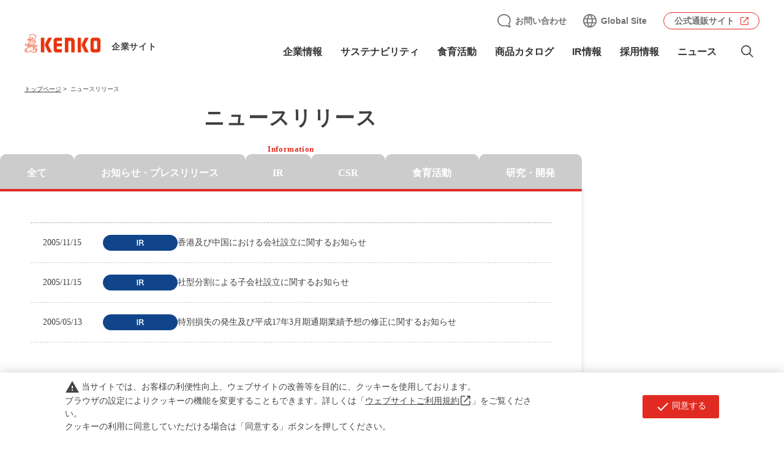

--- FILE ---
content_type: text/html; charset=shift_jis
request_url: https://www.kenkomayo.co.jp/information/date/2005
body_size: 54557
content:
<!DOCTYPE html PUBLIC "-//W3C//DTD XHTML 1.0 Transitional//EN" "http://www.w3.org/TR/xhtml1/DTD/xhtml1-transitional.dtd">

<html xmlns="http://www.w3.org/1999/xhtml" xml:lang="ja" lang="ja" >


<head>
<meta http-equiv="Content-Type" content="text/html; charset=Shift_JIS">
<title>ニュースリリース | ケンコーマヨネーズ</title>
<meta name="description" content="お知らせ一覧 | ケンコーマヨネーズ">
<meta name="keywords" content="お知らせ一覧,マヨネーズ, サラダ, ドレッシング, ケンコーマヨネーズ">
<meta http-equiv="content-style-type" content="text/css">
<meta http-equiv="Pragma" content="no-cache">
<meta http-equiv="Cache-Control" content="no-cache">

<!-- Google Tag Manager -->
<script>(function(w,d,s,l,i){w[l]=w[l]||[];w[l].push({'gtm.start':
new Date().getTime(),event:'gtm.js'});var f=d.getElementsByTagName(s)[0],
j=d.createElement(s),dl=l!='dataLayer'?'&l='+l:'';j.async=true;j.src=
'https://www.googletagmanager.com/gtm.js?id='+i+dl;f.parentNode.insertBefore(j,f);
})(window,document,'script','dataLayer','GTM-M57QK5DM');</script>
<!-- End Google Tag Manager -->

<link rel="stylesheet" type="text/css" href="/cms/css/reset.css" media="all">
<link rel="stylesheet" type="text/css" href="/cms/css/layout/s_lmr.css" media="all">
<link rel="stylesheet" type="text/css" href="/cms/css/common.css" media="all">
<link rel="stylesheet" type="text/css" href="/cms/css/user.css" media="all">
<link rel="stylesheet" type="text/css" href="/cms/css/cms.css" media="all">

<link rel="stylesheet" type="text/css" href="/cms/css/index/slick.css" media="all">
<link rel="stylesheet" type="text/css" href="/cms/css/index/km_layout.css" media="all">
<link rel="stylesheet" type="text/css" href="/cms/css/index/km_index.css" media="all">

<meta http-equiv="content-script-type" content="text/javascript">

<link rel="SHORTCUT ICON" href="/cms/img/common/favicon.ico">
<link rel="stylesheet" type="text/css" href="/cms/css/print.css" media="print">
<script src="/cms/js/index/jquery3x.js"></script>
<script src="/cms/js/index/jquery_migrate.js"></script>
<script src="/cms/js/jquery_cookie.js"></script>
<script src="/cms/js/rollover.js"></script>
<script src="/cms/js/index/scrollsmoothly.js"></script>
<script src="/cms/js/index/slick.js"></script>
<script src="/cms/js/index/km_config.js"></script>

<script src="/cms/js/ga-cookie-opt-in.js"></script>
<link rel="stylesheet" href="/cms/css/ga-cookie-opt-in.css">

<!-- User Insight PCDF Code Start : kenkomayo.co.jp -->
<script type="text/javascript">
  <!--
  var _uic = _uic || {};
  var _uih = _uih || {};
  _uih['id'] = 31675;
  _uih['lg_id'] = '';
  _uih['fb_id'] = '';
  _uih['tw_id'] = '';
  _uih['uigr_1'] = '';
  _uih['uigr_2'] = '';
  _uih['uigr_3'] = '';
  _uih['uigr_4'] = '';
  _uih['uigr_5'] = '';
  _uih['uigr_6'] = '';
  _uih['uigr_7'] = '';
  _uih['uigr_8'] = '';
  _uih['uigr_9'] = '';
  _uih['uigr_10'] = '';
  /* DO NOT ALTER BELOW THIS LINE */
  /* WITH FIRST PARTY COOKIE */
  (function () {
    var bi = document.createElement('scri' + 'pt');
    bi.type = 'text/javascript';
    bi.async = true;
    bi.src = ('https:' == document.location.protocol ? 'https://bs' : 'http://c') + '.nakanohito.jp/b3/bi.js';
    var s = document.getElementsByTagName('scri' + 'pt')[0];
    s.parentNode.insertBefore(bi, s);
  })();
  //
  -->
</script>
<!-- User Insight PCDF Code End : kenkomayo.co.jp -->


<!-- 下層用パーツ -->
<link rel="stylesheet" type="text/css" href="/cms/css/parts_collection.css" media="all">

<link rel="stylesheet" type="text/css" href="/cms/design/css/common.css" media="all">
<link rel="stylesheet" type="text/css" href="/cms/design/css/index.css" media="all">
<link rel="stylesheet" type="text/css" href="/cms/design/css/company.css" media="all">

<!-- add2024.css -->
<link rel="stylesheet" type="text/css" href="/cms/css/renew2024/add2024.css" media="all">

<script>
$(function() {
  let taburl = location.pathname.split('/');
  let path = taburl[3];
  console.log(path);
  $('#' + path).addClass('is-active');
  $('.news-release.index-news-area').addClass(path);
  if(path == undefined){
    $('#news_all').addClass('is-active');
    $('.news-release.index-news-area').addClass('news_all');
  }
});
</script>


</head>

<body id="pc">


<!-- Google Tag Manager (noscript) -->
<noscript><iframe src="https://www.googletagmanager.com/ns.html?id=GTM-M57QK5DM"
height="0" width="0" style="display:none;visibility:hidden"></iframe></noscript>
<!-- End Google Tag Manager (noscript) -->

<div class="wrapper_">

<div class="forcms_block"><header class="km-cmn" id="km-gl-header">
<div class="km-gl-header-inner">
<div class="km-gl-header-upper" id="km-head-logo-area">
<div class="km-logo"><a href="/"><img alt="ケンコーマヨネーズ株式会社" class="km-logo-img" src="/cms/img/km_header/logo_km.png"><span class="km-logo-txt">企業サイト</span></a></div>
<div class="km-head-search-btn"></div>
<div class="km-menu-trigger" id="km-head-nav-btn">
<div class="km-menu-trigger-inner"><span>&nbsp;</span><span>&nbsp;</span><span>&nbsp;</span></div>
<span class="km-menu-txt">メニュー</span></div>
</div>
<div class="km-gl-header-lower" id="km-head-nav-area">
<style type="text/css">
#km-head-gl-nav li.sec_ {
          margin-left: 15px;
        }</style>
<nav>
<ul id="km-head-gl-nav">
<li><a class="title_" style="font-weight: bold;">企業情報</a>
<ul class="km-sub-nav">
<li><a href="/company">企業情報TOP</a></li>
<li class="sec_"><a href="/company/greeting">トップメッセージ</a></li>
<li class="sec_"><a href="/company/philosophy">企業理念</a></li>
<li class="sec_"><a href="/company/business">事業概要</a></li>
<li class="sec_"><a href="/company/overview">会社概要</a></li>
<li class="sec_"><a href="/company/office3">事業所・子会社一覧</a></li>
<li class="sec_"><a href="/company/officer">役員一覧</a></li>
<li class="sec_"><a href="/company/charter">企業行動憲章</a></li>
<li class="sec_"><a href="/company/history">沿革</a></li>
<li class="sec_"><a href="/company/plan">中長期経営計画</a></li>
<!--<li class="sec_"><a href="/ir/kojin">ケンコーマヨネーズの実は･･･</a></li>--><!--<li class="sec_"><a href="/company/library">ライブラリー</a></li>--><!-- <li class="sec_"><a class="km-link-pdf" href="/cms/img/pages/company/index/201903company.pdf" target="_blank">会社案内</a></li>-->
</ul>
</li>
<li><a class="title_" style="font-weight: bold;">サステナビリティ</a>
<ul class="km-sub-nav">
<li><a href="/sustainability">サステナビリティTOP</a></li>
<li class="sec_"><a href="/sustainability#section01" target="_blank">サステナビリティ方針</a></li>
<li class="sec_"><a href="/sustainability#section02" target="_blank">マテリアリティ</a></li>
<li class="sec_"><a href="/sustainability#section03" target="_blank">各種方針</a></li>
<li class="sec_"><a href="/sustainability/eco">環境への取組み</a></li>
<li class="sec_"><a href="/sustainability/aboutfood">食育への取組み</a></li>
<li class="sec_"><a href="/sustainability/human_resource">人材への取組み</a></li>
<li class="sec_"><a href="/sustainability/community">地域社会への取組み</a></li>
</ul>
</li>
<li><a class="title_" style="font-weight: bold;">食育活動</a>
<ul class="km-sub-nav">
<li><a href="/sustainability/aboutfood">食育活動TOP</a></li>
<!--li><a href="/sustainability/aboutfood#research">研究・開発への取組み</a></li>
<li><a href="/sustainability/aboutfood#food">食育への取組み</a></li-->
<li class="sec_"><a href="/sustainability/aboutfood/drschool">ドレッシングの学校</a></li>
<li class="sec_"><a href="/sustainability/aboutfood/factory">工場潜入レポート</a></li>
<!--li class="sec_"><a href="/sustainability/aboutfood/salad_cuisine_contents_concept">サラダ料理</a></li-->
<li class="sec_"><a href="https://www.kenkomayo.com/pro/pages/feature_831.aspx" target="_blank">キッチンスペース831</a></li>
</ul>
</li>
<!-- <li><a href="#" style="font-weight: bold;">研究開発</a></li>-->
<li><a class="title_" href="/cms/catalog/sc/index.html#page=1" style="font-weight: bold;" target="_blank">商品カタログ</a></li>
<li><a class="title_" style="font-weight: bold;">IR情報</a>
<ul class="km-sub-nav">
<li><a href="/ir">IR情報トップ</a></li>
<li class="sec_"><a href="/ir/policy">経営方針</a></li>
<li class="sec_"><a href="/ir/kabunushi">個人投資家の皆様へ</a></li>
<li class="sec_"><a href="/ir/irshiryou">IR資料室</a></li>
<li class="sec_"><a href="/ir/zaimu">財務・業績</a></li>
<li class="sec_"><a href="/ir/kabushiki">株主・株式関連</a></li>
</ul>
</li>
<li><a class="title_" href="/recruit" style="font-weight: bold;" target="_blank">採用情報</a></li>
<li><a class="title_" href="/information" style="font-weight: bold;">ニュース</a></li>
<li class="km-head-search-btn"><a class="title_"><img alt="検索" height="20" src="/cms/img/km_header/icon_search.svg" width="20"></a></li>
</ul>
<ul id="km-head-util-nav">
<li class="km-inq"><a href="/inquiry">お問い合わせ</a></li>
<li class="km-global"><a href="/en">Global Site</a></li>
<li class="km-shop"><a href="https://www.kenkomayo.com/" target="_blank">公式通販サイト</a></li>
</ul>
</nav>
</div>
</div>
<div class="km-gl-header-search">
<form action="/search" method="get">
<input name="btnSearch" type="hidden" value="サイト検索"> <input class="searchbox_" name="q" placeholder="検索する" type="text"><button type="submit"></button></form>
</div>
</header>
</div><div class="forcms_block" id="lnav">
    <span><span><a href="/">トップページ</a></span><span>&nbsp;&gt;&nbsp;</span> お知らせ</span>
</div>

<div class="forcms_block">
<div class="forcms_block forcms_block_addressid_header_fb_3pane_hf_header_T010Pankuzu_5" id="lnav2">
  <span><span><a href="/">トップページ</a></span><span>&nbsp;&gt;&nbsp;</span> <span>ニュースリリース</span></span>
</div>
</div>

<style>
  #lnav {
    display: none !important;
  }

  #lnav2 {
    max-width: 1200px;
    display: block;
    width: 100%;
    margin: 0 auto;
    text-align: left;
    font-size: 10px;
    line-height: 36px;
  }

  #lnav2 {
    padding: 3px 10px 5px 10px;
  }

  #lnav2 span span,
  #lnav2 span a {
    font-size: 10px;
    vertical-align: baseline;
    display: inline;
  }


  #lnav2 a,
  #lnav2 a:link,
  #lnav2 a:visited {
    color: #333;
    text-decoration: underline;
  }

  #sp #lnav2 {
    display: block;
    width: 100%;
    box-sizing: border-box;
}
</style>


<div class="mainframe_">
<div class="mainbox_">
<div class="mainboxinner_">
  
  <div class="forcms_block"><div class="tmp_headline_1a_block">
<h1 class="tmp_headline_1a">ニュースリリース</h1>
<p class="tmp_headline_underTitle">Information</p>
</div>
</div><div class="visual_ forcms_block">
<div class="pages_ catetop_">

<div id="area_ttl">
  
<div class="sponly_">
    <h1 class="genre_name_">お知らせ</h1>
</div>
  
<!--<h2 class="event_title_">記事ジャンルメニュー(メイン)</h2>-->

  
  
<!--
    <h1 class="genre_name_">お知らせ</h1>
-->
  
  
  

</div>
</div>
</div>
<div class="visual_ forcms_block">
<!--<h2 class="event_title_">記事ジャンルメニュー(サブ)</h2>-->

<div class="pages_ goods_info_">
<div class="area_cnt_">
<ul class="menu_clm3_">

  
      

          
          
<!--<h1 class="genre_name_"><a href="https://www.kenkomayo.co.jp/information/news_all/news2">
          お知らせ
</a></h1>-->
          
          
          
      

          
          
<!--<h1 class="genre_name_"><a href="https://www.kenkomayo.co.jp/information/news_all/event2">
          イベント
</a></h1>-->
          
          
          
      

          
          
<!--<h1 class="genre_name_"><a href="https://www.kenkomayo.co.jp/information/news_all/ir2">
          IR
</a></h1>-->
          
          
          
      

          
          
<!--<h1 class="genre_name_"><a href="https://www.kenkomayo.co.jp/information/news_all/csr2">
          CSR
</a></h1>-->
          
          
          
      

          
          
<!--<h1 class="genre_name_"><a href="https://www.kenkomayo.co.jp/information/news_all/recipe2">
          レシピ
</a></h1>-->
          
          
          
      

          
          
<!--<h1 class="genre_name_"><a href="https://www.kenkomayo.co.jp/information/news_all/press2">
          プレスリリース
</a></h1>-->
          
          
          
      

          
          
<!--<h1 class="genre_name_"><a href="https://www.kenkomayo.co.jp/information/news_all/irpickup">
          IRピックアップ
</a></h1>-->
          
          
          
      

          
          
<!--<h1 class="genre_name_"><a href="https://www.kenkomayo.co.jp/information/news_all/press3">
          お知らせ（IR含む）
</a></h1>-->
          
          
          
      

          
          
<!--<h1 class="genre_name_"><a href="https://www.kenkomayo.co.jp/information/news_all/ir_test">
          IR（検証用）
</a></h1>-->
          
          
          
      

          
          
<!--<h1 class="genre_name_"><a href="https://www.kenkomayo.co.jp/information/news_all/educationfood">
          食育活動
</a></h1>-->
          
          
          
      

          
          
<!--<h1 class="genre_name_"><a href="https://www.kenkomayo.co.jp/information/news_all/r_and_d">
          研究・開発
</a></h1>-->
          
          
          
      
  

</ul>
</div>
</div>

</div>

<div class="forcms_block">
  <div class="info_tab index-news-area news-release">
    <div class="area-tab">
      <div class="tabs">
        <div class="tab" id="news_all"><a href="/information">全て</a></div>
        <div class="tab" id="news2"><a href="/information/news_all/news2">お知らせ・<br class="u-sp">プレスリリース</a></div>
        <div class="tab" id="ir2"><a href="/information/news_all/ir2">IR</a></div>
        <div class="tab" id="csr2"><a href="/information/news_all/csr2">CSR</a></div>
        <div class="tab" id="educationfood"><a href="/information/news_all/educationfood">食育活動</a></div>
        <div class="tab" id="r_and_d"><a href="/information/news_all/r_and_d">研究・開発</a></div>
      </div>
    </div>
  </div>
</div>
<div class="forcms_block news-release index-news-area">
  <div class="area-tab js-tab">
    <div class="tabs-content is-active">
      <div class="content">
        <div class="news-release-list">
          
          
          
          <a class="item" href="/cms/pdf/news/20051115_02.pdf"  >
            
              <div class="gp">
                <span class="date">2005/11/15</span>
                <span class="label">
                  <!--画像アイコンを表示-->
<img src="/cms/img/common/icon/icon_ir_renew.png" alt="" />
                </span>
              </div>
              <span class="title">香港及び中国における会社設立に関するお知らせ</span>
            </a>
            
          
          <a class="item" href="/cms/pdf/news/20051115_01.pdf"  >
            
              <div class="gp">
                <span class="date">2005/11/15</span>
                <span class="label">
                  <!--画像アイコンを表示-->
<img src="/cms/img/common/icon/icon_ir_renew.png" alt="" />
                </span>
              </div>
              <span class="title">社型分割による子会社設立に関するお知らせ</span>
            </a>
            
          
          <a class="item" href="/cms/pdf/news/20050513_01.pdf"  >
            
              <div class="gp">
                <span class="date">2005/05/13</span>
                <span class="label">
                  <!--画像アイコンを表示-->
<img src="/cms/img/common/icon/icon_ir_renew.png" alt="" />
                </span>
              </div>
              <span class="title">特別損失の発生及び平成17年3月期通期業績予想の修正に関するお知らせ</span>
            </a>
            
            
        </div>
        <div class="navipage_ bottom_"><center>

<span class="navipage_now_">1</span>

</center>
</div>
      </div>
    </div>
  </div>
</div><div class="forcms_block news-release index-news-area" id="news_list02">
  <div class="area-tab js-tab">
    <div class="tabs-content">
      <div class="content">
        <div class="news-release-list">
          
          
          
          <a class="item" href="https://www.kenkomayo.co.jp/news_all/detail/2009"  >
            
              <div class="gp">
                <span class="date">2026/01/19</span>
                <span class="label">
                  <!--画像アイコンを表示-->
<img src="/cms/img/common/icon/icon_press_renew.png" alt="" />
                </span>
              </div>
              <span class="title">【キッチンスペース831】プロの技できれいに巻ける！手作りの恵方巻に挑戦 ～かわいい鬼のデザートも～</span>
            </a>
            
          
          <a class="item" href="https://www.kenkomayo.co.jp/news_all/detail/2008"  >
            
              <div class="gp">
                <span class="date">2026/01/14</span>
                <span class="label">
                  <!--画像アイコンを表示-->
<img src="/cms/img/common/icon/icon_press_renew.png" alt="" />
                </span>
              </div>
              <span class="title">関東ダイエットクック『塩レモンジュレで食べるチキンボウルサラダ』お弁当・お惣菜大賞2026 優秀賞受賞</span>
            </a>
            
          
          <a class="item" href="https://www.kenkomayo.co.jp/news_all/detail/2006"  >
            
              <div class="gp">
                <span class="date">2025/12/24</span>
                <span class="label">
                  <!--画像アイコンを表示-->
<img src="/cms/img/common/icon/icon_press_renew.png" alt="" />
                </span>
              </div>
              <span class="title">【サラダショップ｜Salad Cafe】『きれいをつくる12品目のコブサラダ』が「ファベックス 惣菜・べんとうグランプリ2026」優秀賞受賞</span>
            </a>
            
          
          <a class="item" href="https://www.kenkomayo.co.jp/news_all/detail/2005"  >
            
              <div class="gp">
                <span class="date">2025/12/23</span>
                <span class="label">
                  <!--画像アイコンを表示-->
<img src="/cms/img/common/icon/icon_press_renew.png" alt="" />
                </span>
              </div>
              <span class="title">【イベントレポート｜キッチンスペース831】季節を楽しむ花絞りとお花寿司</span>
            </a>
            
          
          <a class="item" href="https://www.kenkomayo.co.jp/news_all/detail/2004"  >
            
              <div class="gp">
                <span class="date">2025/12/17</span>
                <span class="label">
                  <!--画像アイコンを表示-->
<img src="/cms/img/common/icon/icon_press_renew.png" alt="" />
                </span>
              </div>
              <span class="title">「畜産の新たな社会的価値の創出研究開発プラットフォーム」に参画</span>
            </a>
            
          
          <a class="item" href="https://www.kenkomayo.co.jp/news_all/detail/2001"  >
            
              <div class="gp">
                <span class="date">2025/12/09</span>
                <span class="label">
                  <!--画像アイコンを表示-->
<img src="/cms/img/common/icon/icon_press_renew.png" alt="" />
                </span>
              </div>
              <span class="title">【サステナビリティへの取組み】工場で排出された“卵殻”が新たな価値に大変身</span>
            </a>
            
          
          <a class="item" href="https://www.kenkomayo.co.jp/news_all/detail/2000"  >
            
              <div class="gp">
                <span class="date">2025/12/05</span>
                <span class="label">
                  <!--画像アイコンを表示-->
<img src="/cms/img/common/icon/icon_press_renew.png" alt="" />
                </span>
              </div>
              <span class="title">商品価格改定のご案内 ＜2026年4月1日 納品分より＞</span>
            </a>
            
          
          <a class="item" href="https://www.kenkomayo.co.jp/news_all/detail/1997"  >
            
              <div class="gp">
                <span class="date">2025/12/01</span>
                <span class="label">
                  <!--画像アイコンを表示-->
<img src="/cms/img/common/icon/icon_press_renew.png" alt="" />
                </span>
              </div>
              <span class="title">【サラダショップ｜Salad Cafe】クリスマスの食卓を彩る商品を展開　特集ページも本日公開</span>
            </a>
            
          
          <a class="item" href="https://www.kenkomayo.co.jp/news_all/detail/1996"  >
            
              <div class="gp">
                <span class="date">2025/12/01</span>
                <span class="label">
                  <!--画像アイコンを表示-->
<img src="/cms/img/common/icon/icon_press_renew.png" alt="" />
                </span>
              </div>
              <span class="title">2025年の感謝の気持ちを込めて！公式通販サイトでありがとうSALEを実施（12月10日まで）</span>
            </a>
            
          
          <a class="item" href="https://www.kenkomayo.co.jp/news_all/detail/1985"  >
            
              <div class="gp">
                <span class="date">2025/11/20</span>
                <span class="label">
                  <!--画像アイコンを表示-->
<img src="/cms/img/common/icon/icon_info_renew.png" alt="" />
                </span>
              </div>
              <span class="title">第55回食品産業技術功労賞 表彰式にて表彰されました</span>
            </a>
            
            
        </div>
        <div class="navipage_ bottom_"><center>

<span class="navipage_now_">1</span><a href="/information/date/2005?cmdarticlesearch=1&amp;posted_sort=d&amp;absolutepage=2">2</a><a href="/information/date/2005?cmdarticlesearch=1&amp;posted_sort=d&amp;absolutepage=3">3</a><a href="/information/date/2005?cmdarticlesearch=1&amp;posted_sort=d&amp;absolutepage=4">4</a><a href="/information/date/2005?cmdarticlesearch=1&amp;posted_sort=d&amp;absolutepage=5">5</a><a href="/information/date/2005?cmdarticlesearch=1&amp;posted_sort=d&amp;absolutepage=6">6</a><a href="/information/date/2005?cmdarticlesearch=1&amp;posted_sort=d&amp;absolutepage=7">7</a><a href="/information/date/2005?cmdarticlesearch=1&amp;posted_sort=d&amp;absolutepage=8">8</a><a href="/information/date/2005?cmdarticlesearch=1&amp;posted_sort=d&amp;absolutepage=9">9</a>
<span class="navipage_forward_"><span class="navipage_next_"><a rel="next" href="/information/date/2005?cmdarticlesearch=1&amp;posted_sort=d&amp;absolutepage=2">次</a></span><span class="navipage_last_"><a href="/information/date/2005?cmdarticlesearch=1&amp;posted_sort=d&amp;absolutepage=46">最後</a></span></span>
</center>
</div>
      </div>
    </div>
  </div>
</div><div class="forcms_block news-release index-news-area" id="news_list03">
  <div class="area-tab js-tab">
    <div class="tabs-content">
      <div class="content">
        <div class="news-release-list">
          
          
          
          <a class="item" href="/ir/irshiryou/analyst"  >
            
              <div class="gp">
                <span class="date">2026/01/05</span>
                <span class="label">
                  <!--画像アイコンを表示-->
<img src="/cms/img/common/icon/icon_ir_renew.png" alt="" />
                </span>
              </div>
              <span class="title">企業調査レポートを掲載しました</span>
            </a>
            
          
          <a class="item" href="http://www.kenkomayo.co.jp/ir/irshiryou/tsuushin"  >
            
              <div class="gp">
                <span class="date">2025/12/08</span>
                <span class="label">
                  <!--画像アイコンを表示-->
<img src="/cms/img/common/icon/icon_ir_renew.png" alt="" />
                </span>
              </div>
              <span class="title">株主通信[ケンコーレポート](事業報告書)第26号を掲載しました</span>
            </a>
            
          
          <a class="item" href="https://www.kenkomayo.co.jp/ir/irshiryou/kessan"  >
            
              <div class="gp">
                <span class="date">2025/12/03</span>
                <span class="label">
                  <!--画像アイコンを表示-->
<img src="/cms/img/common/icon/icon_ir_renew.png" alt="" />
                </span>
              </div>
              <span class="title">2026年3月期 第2四半期（中間期）決算説明会動画を掲載しました</span>
            </a>
            
          
          <a class="item" href="/ir/irshiryou/kessan"  >
            
              <div class="gp">
                <span class="date">2025/11/28</span>
                <span class="label">
                  <!--画像アイコンを表示-->
<img src="/cms/img/common/icon/icon_ir_renew.png" alt="" />
                </span>
              </div>
              <span class="title">2026年3月期 第2四半期（中間期） 決算説明会 質疑応答（要旨）を掲載しました</span>
            </a>
            
          
          <a class="item" href="/ir/irshiryou/kessan"  >
            
              <div class="gp">
                <span class="date">2025/11/27</span>
                <span class="label">
                  <!--画像アイコンを表示-->
<img src="/cms/img/common/icon/icon_ir_renew.png" alt="" />
                </span>
              </div>
              <span class="title">2026年3月期 第2四半期（中間期） 決算説明会スクリプトを掲載しました</span>
            </a>
            
          
          <a class="item" href="/ir/irshiryou/kessan"  >
            
              <div class="gp">
                <span class="date">2025/11/27</span>
                <span class="label">
                  <!--画像アイコンを表示-->
<img src="/cms/img/common/icon/icon_ir_renew.png" alt="" />
                </span>
              </div>
              <span class="title">2026年3月期 第2四半期（中間期）決算説明会資料を掲載しました</span>
            </a>
            
          
          <a class="item" href="https://www.kenkomayo.co.jp/news_all/detail/1992"  >
            
              <div class="gp">
                <span class="date">2025/11/17</span>
                <span class="label">
                  <!--画像アイコンを表示-->
<img src="/cms/img/common/icon/icon_ir_renew.png" alt="" />
                </span>
              </div>
              <span class="title">自己株式立会外買付取引(ToSTNeT-３)による自己株式の取得結果及び取得終了に関するお知らせ</span>
            </a>
            
          
          <a class="item" href="https://www.kenkomayo.co.jp/ir/irshiryou/shouken"  >
            
              <div class="gp">
                <span class="date">2025/11/14</span>
                <span class="label">
                  <!--画像アイコンを表示-->
<img src="/cms/img/common/icon/icon_ir_renew.png" alt="" />
                </span>
              </div>
              <span class="title">第69期 半期報告書を掲載しました</span>
            </a>
            
          
          <a class="item" href="https://www.kenkomayo.co.jp/news_all/detail/1989"  >
            
              <div class="gp">
                <span class="date">2025/11/14</span>
                <span class="label">
                  <!--画像アイコンを表示-->
<img src="/cms/img/common/icon/icon_ir_renew.png" alt="" />
                </span>
              </div>
              <span class="title">自己株式の取得及び自己株式立会外買付取引(ToSTNeT-３)による 自己株式の買付けに関するお知らせ</span>
            </a>
            
          
          <a class="item" href="/ir/irshiryou/shiryou"  >
            
              <div class="gp">
                <span class="date">2025/11/14</span>
                <span class="label">
                  <!--画像アイコンを表示-->
<img src="/cms/img/common/icon/icon_ir_renew.png" alt="" />
                </span>
              </div>
              <span class="title">2026年3月期 第2四半期決算短信[日本基準]（連結）を掲載しました</span>
            </a>
            
            
        </div>
        <div class="navipage_ bottom_"><center>

<span class="navipage_now_">1</span><a href="/information/date/2005?cmdarticlesearch=1&amp;posted_sort=d&amp;absolutepage=2">2</a><a href="/information/date/2005?cmdarticlesearch=1&amp;posted_sort=d&amp;absolutepage=3">3</a><a href="/information/date/2005?cmdarticlesearch=1&amp;posted_sort=d&amp;absolutepage=4">4</a><a href="/information/date/2005?cmdarticlesearch=1&amp;posted_sort=d&amp;absolutepage=5">5</a><a href="/information/date/2005?cmdarticlesearch=1&amp;posted_sort=d&amp;absolutepage=6">6</a><a href="/information/date/2005?cmdarticlesearch=1&amp;posted_sort=d&amp;absolutepage=7">7</a><a href="/information/date/2005?cmdarticlesearch=1&amp;posted_sort=d&amp;absolutepage=8">8</a><a href="/information/date/2005?cmdarticlesearch=1&amp;posted_sort=d&amp;absolutepage=9">9</a>
<span class="navipage_forward_"><span class="navipage_next_"><a rel="next" href="/information/date/2005?cmdarticlesearch=1&amp;posted_sort=d&amp;absolutepage=2">次</a></span><span class="navipage_last_"><a href="/information/date/2005?cmdarticlesearch=1&amp;posted_sort=d&amp;absolutepage=56">最後</a></span></span>
</center>
</div>
      </div>
    </div>
  </div>
</div><div class="forcms_block news-release index-news-area" id="news_list04">
  <div class="area-tab js-tab">
    <div class="tabs-content">
      <div class="content">
        <div class="news-release-list">
          
          
          
          <a class="item" href="https://www.kenkomayo.co.jp/news_all/detail/1906"  >
            
              <div class="gp">
                <span class="date">2025/03/10</span>
                <span class="label">
                  <!--画像アイコンを表示-->
<img src="/cms/img/common/icon/icon_csr_renew.png" alt="" />
                </span>
              </div>
              <span class="title">【ダイエットクックサプライ】「福山工場長」がソーシャルプロダクツ賞を受賞、地元・広島での規格外食材を活用した取組みが評価</span>
            </a>
            
          
          <a class="item" href="https://www.kenkomayo.co.jp/news_all/detail/1905"  >
            
              <div class="gp">
                <span class="date">2025/03/07</span>
                <span class="label">
                  <!--画像アイコンを表示-->
<img src="/cms/img/common/icon/icon_csr_renew.png" alt="" />
                </span>
              </div>
              <span class="title">「杉並区次世代育成基金」への寄付で杉並区より感謝状を受領</span>
            </a>
            
          
          <a class="item" href="https://www.kenkomayo.co.jp/news_all/detail/1904"  >
            
              <div class="gp">
                <span class="date">2025/03/05</span>
                <span class="label">
                  <!--画像アイコンを表示-->
<img src="/cms/img/common/icon/icon_csr_renew.png" alt="" />
                </span>
              </div>
              <span class="title">【九州ダイエットクック】地元・佐賀の高校生と共同開発した総菜を限定販売</span>
            </a>
            
          
          <a class="item" href="https://www.kenkomayo.co.jp/news_all/detail/1766"  >
            
              <div class="gp">
                <span class="date">2024/04/26</span>
                <span class="label">
                  <!--画像アイコンを表示-->
<img src="/cms/img/common/icon/icon_csr_renew.png" alt="" />
                </span>
              </div>
              <span class="title">【ダイエットクックサプライ】岡山県笠岡市の高校生と食品ロス削減へ取り組み</span>
            </a>
            
          
          <a class="item" href="https://www.kenkomayo.co.jp/news_all/detail/1761"  >
            
              <div class="gp">
                <span class="date">2024/03/28</span>
                <span class="label">
                  <!--画像アイコンを表示-->
<img src="/cms/img/common/icon/icon_csr_renew.png" alt="" />
                </span>
              </div>
              <span class="title">「みんなで考えるSDGs」当社グループの持続可能な開発目標に向けた取り組み</span>
            </a>
            
          
          <a class="item" href="https://www.kenkomayo.co.jp/news_all/detail/1757"  >
            
              <div class="gp">
                <span class="date">2024/03/18</span>
                <span class="label">
                  <!--画像アイコンを表示-->
<img src="/cms/img/common/icon/icon_csr_renew.png" alt="" />
                </span>
              </div>
              <span class="title">九州ダイエットクック 地元・佐賀の高校生と共同開発メニューを期間限定販売</span>
            </a>
            
          
          <a class="item" href="https://www.kenkomayo.co.jp/news_all/detail/1752"  >
            
              <div class="gp">
                <span class="date">2024/02/29</span>
                <span class="label">
                  <!--画像アイコンを表示-->
<img src="/cms/img/common/icon/icon_csr_renew.png" alt="" />
                </span>
              </div>
              <span class="title">CDP「気候変動レポート」において「B」スコアを獲得</span>
            </a>
            
          
          <a class="item" href="https://www.kenkomayo.co.jp/news_all/detail/1731"  >
            
              <div class="gp">
                <span class="date">2024/01/22</span>
                <span class="label">
                  <!--画像アイコンを表示-->
<img src="/cms/img/common/icon/icon_csr_renew.png" alt="" />
                </span>
              </div>
              <span class="title">令和6年能登半島地震 被害に対する支援につきまして</span>
            </a>
            
          
          <a class="item" href="https://www.kenkomayo.co.jp/news_all/detail/1705"  >
            
              <div class="gp">
                <span class="date">2023/10/30</span>
                <span class="label">
                  <!--画像アイコンを表示-->
<img src="/cms/img/common/icon/icon_csr_renew.png" alt="" />
                </span>
              </div>
              <span class="title">【CSRの取り組み】杉並区から感謝状を受領</span>
            </a>
            
          
          <a class="item" href="https://www.kenkomayo.co.jp/news_all/detail/1657"  >
            
              <div class="gp">
                <span class="date">2023/06/14</span>
                <span class="label">
                  <!--画像アイコンを表示-->
<img src="/cms/img/common/icon/icon_csr_renew.png" alt="" />
                </span>
              </div>
              <span class="title">九州ダイエットクック  『森川海人っ協定』に基づき活動を開始</span>
            </a>
            
            
        </div>
        <div class="navipage_ bottom_"><center>

<span class="navipage_now_">1</span><a href="/information/date/2005?cmdarticlesearch=1&amp;posted_sort=d&amp;absolutepage=2">2</a><a href="/information/date/2005?cmdarticlesearch=1&amp;posted_sort=d&amp;absolutepage=3">3</a><a href="/information/date/2005?cmdarticlesearch=1&amp;posted_sort=d&amp;absolutepage=4">4</a>
<span class="navipage_forward_"><span class="navipage_next_"><a rel="next" href="/information/date/2005?cmdarticlesearch=1&amp;posted_sort=d&amp;absolutepage=2">次</a></span><span class="navipage_last_"><a href="/information/date/2005?cmdarticlesearch=1&amp;posted_sort=d&amp;absolutepage=4">最後</a></span></span>
</center>
</div>
      </div>
    </div>
  </div>
</div><div class="forcms_block news-release index-news-area" id="news_list05">
  <div class="area-tab js-tab">
    <div class="tabs-content">
      <div class="content">
        <div class="news-release-list">
          
          
          
          <a class="item" href="https://www.kenkomayo.co.jp/news_all/detail/1907"  >
            
              <div class="gp">
                <span class="date">2025/03/13</span>
                <span class="label">
                  <!--画像アイコンを表示-->
<img src="/cms/img/common/icon/icon_food_renew.png" alt="" />
                </span>
              </div>
              <span class="title">＜開催レポート＞マヨネーズの作り方を動画で学び乳化を体験！SDGs研究所と合同でファーマーズ＆キッズフェスタ2025へブース出展</span>
            </a>
            
          
          <a class="item" href="https://www.kenkomayo.co.jp/news_all/detail/1903"  >
            
              <div class="gp">
                <span class="date">2025/02/27</span>
                <span class="label">
                  <!--画像アイコンを表示-->
<img src="/cms/img/common/icon/icon_food_renew.png" alt="" />
                </span>
              </div>
              <span class="title">＜開催レポート＞親子で楽しく！杉並区立浜田山小学校でマヨネーズの手作り体験を実施</span>
            </a>
            
          
          <a class="item" href="https://www.kenkomayo.co.jp/news_all/detail/1880"  >
            
              <div class="gp">
                <span class="date">2024/12/19</span>
                <span class="label">
                  <!--画像アイコンを表示-->
<img src="/cms/img/common/icon/icon_food_renew.png" alt="" />
                </span>
              </div>
              <span class="title">＜開催レポート＞杉並区内でマヨネーズの手作り体験教室を開催</span>
            </a>
            
          
          <a class="item" href="https://www.kenkomayo.co.jp/news_all/detail/1760"  >
            
              <div class="gp">
                <span class="date">2024/03/29</span>
                <span class="label">
                  <!--画像アイコンを表示-->
<img src="/cms/img/common/icon/icon_food_renew.png" alt="" />
                </span>
              </div>
              <span class="title">たまご焼き工場・ポテト製品工場の見学動画公開</span>
            </a>
            
          
          <a class="item" href="https://www.kenkomayo.co.jp/news_all/detail/1750"  >
            
              <div class="gp">
                <span class="date">2024/02/27</span>
                <span class="label">
                  <!--画像アイコンを表示-->
<img src="/cms/img/common/icon/icon_food_renew.png" alt="" />
                </span>
              </div>
              <span class="title">『ファーマーズ＆キッズフェスタ2024』マヨネーズの作り方を動画と体験で学ぶ！食育ブースを出展</span>
            </a>
            
          
          <a class="item" href="https://www.kenkomayo.co.jp/news_all/detail/1720"  >
            
              <div class="gp">
                <span class="date">2023/12/15</span>
                <span class="label">
                  <!--画像アイコンを表示-->
<img src="/cms/img/common/icon/icon_food_renew.png" alt="" />
                </span>
              </div>
              <span class="title">＜CSR活動＞【杉並区地域食育推進教室】講義レポート 「野菜と油のおいしい関係」</span>
            </a>
            
          
          <a class="item" href="https://www.kenkomayo.co.jp/news_all/detail/1599"  >
            
              <div class="gp">
                <span class="date">2022/12/23</span>
                <span class="label">
                  <!--画像アイコンを表示-->
<img src="/cms/img/common/icon/icon_food_renew.png" alt="" />
                </span>
              </div>
              <span class="title">タマゴサラダ工場（厚木工場）の工場見学動画を公開</span>
            </a>
            
          
          <a class="item" href="https://www.kenkomayo.co.jp/news_all/detail/1563"  >
            
              <div class="gp">
                <span class="date">2022/10/04</span>
                <span class="label">
                  <!--画像アイコンを表示-->
<img src="/cms/img/common/icon/icon_food_renew.png" alt="" />
                </span>
              </div>
              <span class="title">ポテトサラダのウソ？ホント？ポテトサラダがもっと好きになる豆知識</span>
            </a>
            
          
          <a class="item" href="https://www.kenkomayo.co.jp/news_all/detail/1477"  >
            
              <div class="gp">
                <span class="date">2021/12/15</span>
                <span class="label">
                  <!--画像アイコンを表示-->
<img src="/cms/img/common/icon/icon_food_renew.png" alt="" />
                </span>
              </div>
              <span class="title">マヨネーズ・パックそうざい 2つの工場見学動画を公開しました</span>
            </a>
            
          
          <a class="item" href="https://www.kenkomayo.co.jp/news_all/detail/1385"  >
            
              <div class="gp">
                <span class="date">2021/02/22</span>
                <span class="label">
                  <!--画像アイコンを表示-->
<img src="/cms/img/common/icon/icon_food_renew.png" alt="" />
                </span>
              </div>
              <span class="title">食育活動推進のため「ポテトサラダ工場見学動画」を配信</span>
            </a>
            
            
        </div>
        <div class="navipage_ bottom_"><center>

<span class="navipage_now_">1</span><a href="/information/date/2005?cmdarticlesearch=1&amp;posted_sort=d&amp;absolutepage=2">2</a>
<span class="navipage_forward_"><span class="navipage_next_"><a rel="next" href="/information/date/2005?cmdarticlesearch=1&amp;posted_sort=d&amp;absolutepage=2">次</a></span><span class="navipage_last_"><a href="/information/date/2005?cmdarticlesearch=1&amp;posted_sort=d&amp;absolutepage=2">最後</a></span></span>
</center>
</div>
      </div>
    </div>
  </div>
</div><div class="forcms_block news-release index-news-area" id="news_list06">
  <div class="area-tab js-tab">
    <div class="tabs-content">
      <div class="content">
        <div class="news-release-list">
          
          
          
          <a class="item" href="https://www.kenkomayo.co.jp/news_all/detail/1934"  >
            
              <div class="gp">
                <span class="date">2025/06/30</span>
                <span class="label">
                  <!--画像アイコンを表示-->
<img src="/cms/img/common/icon/icon_development.png" alt="" />
                </span>
              </div>
              <span class="title">【日本家政学会 ランチョンセミナー】講演レポート</span>
            </a>
            
          
          <a class="item" href="https://www.kenkomayo.co.jp/news_all/detail/1848"  >
            
              <div class="gp">
                <span class="date">2024/10/02</span>
                <span class="label">
                  <!--画像アイコンを表示-->
<img src="/cms/img/common/icon/icon_development.png" alt="" />
                </span>
              </div>
              <span class="title">【学会発表レポート】明治・大正・昭和初期のポテトサラダの特徴</span>
            </a>
            
          
          <a class="item" href="https://www.kenkomayo.co.jp/news_all/detail/1812"  >
            
              <div class="gp">
                <span class="date">2024/07/12</span>
                <span class="label">
                  <!--画像アイコンを表示-->
<img src="/cms/img/common/icon/icon_development.png" alt="" />
                </span>
              </div>
              <span class="title">＜講演レポート＞一般社団法人 日本パン技術研究所 「野菜やサラダの殺菌と保存性について」</span>
            </a>
            
          
          <a class="item" href="https://www.kenkomayo.co.jp/news_all/detail/1800"  >
            
              <div class="gp">
                <span class="date">2024/06/17</span>
                <span class="label">
                  <!--画像アイコンを表示-->
<img src="/cms/img/common/icon/icon_development.png" alt="" />
                </span>
              </div>
              <span class="title">＜講演レポート＞日本家政学会ランチョンセミナー「マヨネーズの不思議な世界」</span>
            </a>
            
          
          <a class="item" href="https://www.kenkomayo.co.jp/news_all/detail/1758"  >
            
              <div class="gp">
                <span class="date">2024/03/25</span>
                <span class="label">
                  <!--画像アイコンを表示-->
<img src="/cms/img/common/icon/icon_development.png" alt="" />
                </span>
              </div>
              <span class="title">＜講演レポート＞第5回サラダシンポジウム 東京海洋大学で実施</span>
            </a>
            
          
          <a class="item" href="https://www.kenkomayo.co.jp/news_all/detail/1718"  >
            
              <div class="gp">
                <span class="date">2023/12/07</span>
                <span class="label">
                  <!--画像アイコンを表示-->
<img src="/cms/img/common/icon/icon_development.png" alt="" />
                </span>
              </div>
              <span class="title">〈フード・フォラム・つくば 企業交流展示会2023〉「持続可能なじゃがいも生産」について紹介</span>
            </a>
            
          
          <a class="item" href="https://www.kenkomayo.co.jp/news_all/detail/1698"  >
            
              <div class="gp">
                <span class="date">2023/10/10</span>
                <span class="label">
                  <!--画像アイコンを表示-->
<img src="/cms/img/common/icon/icon_development.png" alt="" />
                </span>
              </div>
              <span class="title">【日本調理科学会2023年度大会】学会発表レポート　「明治大正期のサラダ用調味料の特徴」</span>
            </a>
            
          
          <a class="item" href="https://www.kenkomayo.co.jp/news_all/detail/1689"  >
            
              <div class="gp">
                <span class="date">2023/08/25</span>
                <span class="label">
                  <!--画像アイコンを表示-->
<img src="/cms/img/common/icon/icon_development.png" alt="" />
                </span>
              </div>
              <span class="title">【ケンコー馬鈴薯フォーラム2023】講演レポート　8月4日に勉強会を実施</span>
            </a>
            
          
          <a class="item" href="https://www.kenkomayo.co.jp/news_all/detail/1660"  >
            
              <div class="gp">
                <span class="date">2023/06/23</span>
                <span class="label">
                  <!--画像アイコンを表示-->
<img src="/cms/img/common/icon/icon_development.png" alt="" />
                </span>
              </div>
              <span class="title">【日本家政学会 ランチョンセミナー】講演レポート 「マヨネーズの不思議」</span>
            </a>
            
          
          <a class="item" href="https://www.kenkomayo.co.jp/news_all/detail/1557"  >
            
              <div class="gp">
                <span class="date">2022/09/07</span>
                <span class="label">
                  <!--画像アイコンを表示-->
<img src="/cms/img/common/icon/icon_development.png" alt="" />
                </span>
              </div>
              <span class="title">『サラダサイエンス（ケンコーマヨネーズ）寄附講座』 インタビューページを企業サイトで公開</span>
            </a>
            
            
        </div>
        <div class="navipage_ bottom_"><center>

<span class="navipage_now_">1</span><a href="/information/date/2005?cmdarticlesearch=1&amp;posted_sort=d&amp;absolutepage=2">2</a>
<span class="navipage_forward_"><span class="navipage_next_"><a rel="next" href="/information/date/2005?cmdarticlesearch=1&amp;posted_sort=d&amp;absolutepage=2">次</a></span><span class="navipage_last_"><a href="/information/date/2005?cmdarticlesearch=1&amp;posted_sort=d&amp;absolutepage=2">最後</a></span></span>
</center>
</div>
      </div>
    </div>
  </div>
</div>
</div>
</div>
</div>



<div class="forcms_block"><footer class="km-cmn" id="km-gl-footer">
<p id="km-pagetop-btn"><a class="no-scrollsmooth" href="#km-gl-header">TOP</a></p>
<div class="km-gl-footer-inner">
<ul class="km-foot-gl-nav">
<li><a href="/">ホーム</a></li>
<li><a href="/company">企業情報</a>
<ul class="km-sub-nav">
<li><a href="/company/greeting">トップメッセージ</a></li>
<li><a href="/company/philosophy">企業理念</a></li>
<li><a href="/company/business">事業概要</a></li>
<li><a href="/company/overview">会社概要</a></li>
<li><a href="/company/office3">事業所・子会社一覧</a></li>
<li><a href="/company/officer">役員一覧</a></li>
<li><a href="/company/charter">企業行動憲章</a></li>
<li><a href="/company/history">沿革</a></li>
<li><a href="/company/plan">中長期経営計画</a></li>
<!--<li><a href="/ir/kojin">ケンコーマヨネーズの実は･･･</a></li>--><!--<li><a href="/company/library">ライブラリー</a></li>--><!--<li><a class="km-link-pdf" href="/cms/img/pages/company/index/201903company.pdf" target="_blank">会社案内</a></li>-->
</ul>
</li>
<li><a href="/sustainability">サステナビリティ</a>
<ul class="km-sub-nav">
<li><a href="/sustainability#section01">サステナビリティ方針</a></li>
<li><a href="/sustainability#section02">マテリアリティ</a></li>
<li><a href="/sustainability#section03">各種方針</a></li>
<!--li><a href="/sustainability#section04">ESGデータ集</a></li-->
<li><a href="/sustainability/eco">環境への取り組み</a></li>
<li><a href="/sustainability/aboutfood#food">食育への取り組み</a></li>
<li><a href="/sustainability/human_resource">人材への取り組み</a></li>
<li><a href="/sustainability/community">地域社会への取り組み</a></li>
</ul>
</li>
</ul>
<ul class="km-foot-gl-nav">
<li><a href="/sustainability/aboutfood">食育活動</a>
<ul class="km-sub-nav"><!--li><a href="/sustainability/aboutfood#research">研究・開発への取り組み</a></li>
<li><a href="/sustainability/aboutfood#food">食育への取り組み</a></li-->
<li><a href="/sustainability/aboutfood/drschool">ドレッシングの学校</a></li>
<li><a href="/sustainability/aboutfood/factory">工場潜入レポート</a></li>
<!--li><a href="/sustainability/aboutfood/salad_cuisine_contents_concept">サラダ料理</a></li-->
<li><a class="km-link-blank" href="https://www.kenkomayo.com/pro/pages/feature_831.aspx" target="_blank">キッチンスペース831</a></li>
</ul>
</li>
<li><a class="km-link-blank" href="/cms/catalog/sc/index.html#page=1" target="_blank">商品カタログ</a></li>
<li><a href="/ir">IR情報</a>
<ul class="km-sub-nav">
<li><a href="/ir/policy">経営方針</a></li>
<li><a href="/ir/zaimu">財務・業績</a></li>
<li><a href="/ir/irshiryou">IR資料室</a></li>
<li><a href="/ir/kabushiki">株主・株式関連</a></li>
<li><a href="/ir/ir_koukoku">電子公告</a></li>
<li><a href="/ir/kabunushi">個人投資家の皆様へ</a></li>
</ul>
</li>
</ul>
<ul class="km-foot-util-nav">
<li><a href="/recruit" targrt="_blank">採用情報</a></li>
<li><a href="/en">Global Site</a></li>
<li><a href="/information">ニュースリリース</a></li>
<li><a href="/inquiry">お問い合わせ</a></li>
<li><a href="/inquiry/faq">よくある質問</a></li>
<li><a class="km-link-blank" href="https://www.kenkomayo.com/pro/pages/sitepolicy.aspx" target="_blank">ウェブサイトご利用規約</a></li>
<li><a class="km-link-blank" href="https://www.kenkomayo.com/pro/pages/privacy.aspx" target="_blank">プライバシーポリシー</a></li>
<li><a class="km-link-blank" href="https://www.kenkomayo.com/pro/pages/socialmedia.aspx" target="_blank">ソーシャルメディアポリシーおよび利用規約</a></li>
<li><a class="km-link-blank" href="https://www.kenkomayo.com/" target="_blank">公式通販サイト</a></li>
<li>&nbsp;
<dl class="volunteer">
<dt>ボランティア活動</dt>
<dd><a class="km-link-blank donald" href="http://www.dmhcj.or.jp/" target="_blank">ドナルド・マクドナルド・ハウス財団</a></dd>
</dl>
</li>
</ul>
<div class="km-gl-footer-lower">
<ul class="km-foot-bnr">
<li><a class="km-link-blank-bnr" href="https://www.kenkomayo.com/" target="_blank"><img alt="ケンコーマヨネーズ 公式通販サイト" src="/cms/img/km_footer/bnr_kenko_shop.png"></a></li>
<li><a class="km-link-blank-bnr" href="https://www.salad-cafe.com/" target="_blank"><img alt="サラダカフェ" src="/cms/img/km_footer/bnr_saladcafe.png"></a></li>
</ul>
<dl class="km-foot-snsbnr">
<dt>公式SNSアカウント</dt>
<dd><a href="https://twitter.com/kenko_mayo" target="_blank"><img alt="ケンコーマヨネーズ公式X" src="/cms/img/km_footer/icon_x.png"></a></dd>
<dd><a href="https://www.instagram.com/kenko_mayo/" target="_blank"><img alt="ケンコーマヨネーズ公式Instagram" src="/cms/img/km_footer/icon_insta.png"></a></dd>
<dd><a href="https://www.youtube.com/channel/UC9tly13si8QOG6mrxRElQcQ" target="_blank"><img alt="ケンコーマヨネーズ公式チャンネル" src="/cms/img/km_footer/icon_youtube.png"></a></dd>
</dl>
</div>
</div>
<div class="km-gl-footer-copyright"><small>copyright KENKO Mayonnaise Co.,Ltd.All rights reserved.</small></div>
</footer>
</div>

</div><!--/wrap-->
<!-- javascritp -->
<script src="/cms/design/js/index.js" type="module"></script>



<script>
  ld='insight.logly.co.jp';
  (function(i,s,o,g,r,a,m){i['LoglyInsightObject']=r;i[r]=i[r]||function(){
  (i[r].q=i[r].q||[]).push(arguments)},i[r].l=1*new Date();a=s.createElement(o),
  m=s.getElementsByTagName(o)[0];a.async=1;a.src=g;m.parentNode.insertBefore(a,m)
  })(window,document,'script','//'+ld+'/insight.min.js','li');
  li(ld, 'create', '97608462');
</script>

<script language="javascript">
  (function () {
    var _lgy     = document.createElement("script");
    var _lgy_adv = 1567;
    window._lgy_advs = window._lgy_advs || {};
    window._lgy_advs[_lgy_adv] = false;
    window._lgy_options = window._lgy_options || {};
    window._lgy_options[_lgy_adv] = {};
    _lgy.async = true;
    _lgy.src = (("https:" == document.location.protocol) ? "https://" : "http://") + 'dsp.logly.co.jp/seg.js';
    var _lgy0 = document.getElementsByTagName('script')[0];
    _lgy0.parentNode.insertBefore(_lgy, _lgy0);
  })();
</script>

<script type="text/javascript">
/* <![CDATA[ */
var google_conversion_id = 861699447;
var google_custom_params = window.google_tag_params;
var google_remarketing_only = true;
/* ]]> */
</script>
<script type="text/javascript" src="//www.googleadservices.com/pagead/conversion.js">
</script>
<noscript>
<div style="display:inline;">
<img height="1" width="1" style="border-style:none;" alt="" src="//googleads.g.doubleclick.net/pagead/viewthroughconversion/861699447/?guid=ON&amp;script=0"/>
</div>
</noscript>

<!-- Yahoo Code for your Target List -->
<script type="text/javascript" language="javascript">
/* <![CDATA[ */
var yahoo_retargeting_id = 'YDNK54Q3R3';
var yahoo_retargeting_label = '';
var yahoo_retargeting_page_type = '';
var yahoo_retargeting_items = [{item_id: '', category_id: '', price: '', quantity: ''}];
/* ]]> */
</script>
<script type="text/javascript" language="javascript" src="//b92.yahoo.co.jp/js/s_retargeting.js"></script>


</body>
</html>


--- FILE ---
content_type: text/css
request_url: https://www.kenkomayo.co.jp/cms/css/layout/s_lmr.css
body_size: 1796
content:
@charset "Shift_JIS";

/* --------------------------------------------------------------------
【フル幅デザイン用】：style-a
　　全体のレイアウト
	表示幅：固定
	表示順：左メニュー・メインコンテンツ・右メニュー
-------------------------------------------------------------------- */
.wrapper_{
width:100%;
min-width:950px;
background:#f7f4f1;
text-align:center;
}
#header .inner_,
#finq,
#fnav .inner_,
#fend,
.container_{
width:950px;
text-align:left;
margin:0 auto;
overflow:hidden;
position:relative;
zoom:1;
}
#header{
height:74px;
background:#ffffff;
}
#header .inner_{
height:74px;
}
#area_gnav{
height:35px;
background:#e62614;
border:1px #dddddd solid;
}
#footer{
background:#ffffff;
}
#fnav{
background:#efe2db;
}
#fnav .inner_{
width:990px;/*左右20px追加*/
}
#fend{
height:52px;
}


.contents_{
overflow:hidden;
position:relative;
zoom:1;
}


/* 左メニュー */
.leftmenuframe_{
width:172px;
margin-right:10px;
float:left;
display:inline;
}
/* 右メニュー */
.rightmenuframe_{
/*display:none;*/
}
/* メインフレーム */
.mainframe_{
float:right;
display:inline;
}



.container_ .contents_,
.container_ .mainframe_,
.container_ .mainframe_ .event_ .goods_{ /* フルサイズ（右なし） */
width:950px; /* = .container_ - .leftmenuframe_ */
}
.container_ .contents_ .mainframe_,
.container_ .contents_ .mainframe_ .event_ .goods_{ /* 左表示（右なし）*/
width:768px; /* = .container_ - (.leftmenuframe_ + .rightmenuframe_) */
}
/**/
.single_mainframe_{
float:right;
display:inline;
overflow:hidden;
}
.col1_{
padding:0 60px;
}


.container_:before ,
.contents_:before {
    content: " ";
    display: table;
}
.container_:after ,
.contents_:after {
    content: " ";
    display: table;
    clear: both;
}
.container_ ,
.contents_ {
	overflow: visible;
    *zoom: 1;
}

--- FILE ---
content_type: text/css
request_url: https://www.kenkomayo.co.jp/cms/css/common.css
body_size: 17337
content:
@charset "Shift_JIS";

/* --------------------------------------------------------------------
	common　共通エレメント
-------------------------------------------------------------------- */
body{
	margin:0;
	color:#404040;
/*	text-align:center;*/
	font-family:"メイリオ", Meiryo, "ヒラギノ角ゴ Pro W6", "Hiragino Kaku Gothic Pro", Osaka, "ＭＳ Ｐゴシック", "MS PGothic", sans-serif;
font-size:13px;
line-height:1.6;
	background:#FFF;
}
ol li{
	margin-left:2em;
	list-style:decimal;
}
img{
	border:none;
	vertical-align:middle;
}
strong{
	font-weight:bold;
}
input{
	vertical-align:middle;
}
input{
	font-family:Osaka, "ＭＳ Ｐゴシック", "MS PGothic", sans-serif;
	font-size:1em;
}
textarea{
	font-family:Osaka, "ＭＳ Ｐゴシック", "MS PGothic", sans-serif;
	font-size:1em;
}

select{
	font-family:Osaka, "ＭＳ Ｐゴシック", "MS PGothic", sans-serif;
	font-size:1em;
	width:200px;
}

label{
	margin:0 20px 0 5px;
}
a{
color:#333333;
text-decoration:underline;
}
a:hover{
color:#e62614;
text-decoration:none;
}
#header a,
#index a,
.leftmenuframe_ a,
#pagetop a,
#footer a{
text-decoration:none;
}
#header a:hover,
#index a:hover,
.leftmenuframe_ a:hover,
#pagetop a:hover,
#footer a:hover{
}

.saladabox a:hover img,
.leftmenuframe_ a:hover img,
.mainframe_ a:hover img{
opacity:0.8;
filter:alpha(opacity=80);/*～IE7*/
-ms-filter:"alpha(opacity=80)";/*IE8*/
}

.saladabox a:hover img.over_, 
.leftmenuframe_ a:hover img.over_,
.mainframe_ a:hover img.over_{
opacity:1;
filter:alpha(opacity=100);/*～IE7*/
-ms-filter:"alpha(opacity=100)";/*IE8*/
}



/* --------------------------------------------------------------------
	common　汎用クラス
-------------------------------------------------------------------- */
/* 文字サイズ */
.large_{
	font-size:120%;
}
.xlarge_{
	font-size:144%;
}
.small_{
	font-size:80%;
}
.xsmall_{
	font-size:64%;
}
/**/

/* フロート */
.leftfloat_{
float:left;
display:inline;
}
.rightfloat_{
float:right;
display:inline;
}
img.leftfloat_{
margin:0 10px 10px 0;
}
img.rightfloat_{
margin:0 0 10px 10px;
}
/**/

/* 文整列 */
.lefttext_{
text-align:left;
}
.righttext_{
text-align:right;
}
.centertext_{
text-align:center;
}
/**/

/* 特定メッセージ（インライン） */
.error_{
	color:#CC0000;
	font-weight:bold;
}
.notice_{
	color:#993300;
	font-weight:bold;
}
.info_{
	font-weight:bold;
}
/**/

/* 特定メッセージ（ブロック） */
div.error_, table.error_{
	background-color:#efefef;
	border:solid 1px #FF0099;
	padding:8px;
	margin:4px auto;
	text-align:left;
	width:560px;
}
div.notice_, table.notice_{
	background-color:#efefef;
	border:solid 1px #996666;
	padding:8px;
	margin:4px auto;
	text-align:left;
	width:580px;
}
div.info_, table.info_{
	background-color:#efefef;
	border:solid 1px #666666;
	padding:8px;
	margin:4px auto;
	text-align:left;
	width:560px;
}
ul.error_{
	margin-left:16px;
}
/**/

/* 共通クラス(ブロック) */
.top_comment_{
	margin-bottom:10px;
}
.submit_{
	margin:20px auto;
	text-align:center;
}
.submit_ input, .submit_ img{
	margin:0px 16px;
	vertical-align:middle;
}
.message_{
}
p.message_{
	margin-bottom:10px;
}
/* 共通クラス(その他) */
.sponly_{
	display: none!important;
}
.hidden_{
	visibility:hidden;
}
.nocell_{
	border:none!important;
	background-color:transparent!important;
}
.hiddenEnter_{
	width:0;
	height:0;
}
/* 価格表示 */
.price_pop_{
	color:#CC0000;
	font-size:10px;
}
.price_{
	color:#CC3300;
	font-size:14px;
	font-weight:bold;
}
/* --------------------------------------------------------------------
	common　ヘッドライン
-------------------------------------------------------------------- */
h1.goods_name_{
	margin:0 0 20px 0;
	padding:10px;
	color:#003780;
	font-size:21px;
	font-weight:normal;
	line-height:140%;
	border-left:5px solid #003780;
}
h1.category_name_{
	margin:0 0 20px 0;
	padding:10px;
	color:#003780;
	font-size:21px;
	font-weight:normal;
	line-height:140%;
	border-left:5px solid #003780;
}
h1.category_name_img_{ /* タイトルを画像にした場合 */
	margin-bottom:10px;
}
h1.event_name_{
	margin:0 0 20px 0;
	padding:10px;
	color:#003780;
	font-size:21px;
	font-weight:normal;
	line-height:140%;
	border-left:5px solid #003780;
}
h1.event_name_img_{ /* タイトルを画像にした場合 */
	margin-bottom:10px;
}
h1.genre_name_{
	margin:0 0 20px 0;
	padding:10px;
	color:#003780;
	font-size:21px;
	font-weight:normal;
	line-height:140%;
	border-left:5px solid #003780;
}
h1.genre_name_img_{ /* タイトルを画像にした場合 */
	margin-bottom:10px;
}
h1.tag_name_{
	margin:0 0 20px 0;
	padding:10px;
	color:#003780;
	font-size:21px;
	font-weight:normal;
	line-height:140%;
	border-left:5px solid #003780;
}
h1.topic_head_{
	margin:0 0 20px 0;
	padding:10px;
	color:#003780;
	font-size:21px;
	font-weight:normal;
	line-height:140%;
	border-left:5px solid #003780;
}

/* 汎用ヘッドライン */
.common_headline1_{ /* h1相当 */
	/*margin:0 0 20px 0; 131024 */
　　　　margin:0 0 15px 0;
	/*padding:10px; 130826*/
        padding:10px 10px 3px 0;
	/*padding:10px 10px 10px 0; 131023*/
	/*color:#003780;　130826*/
	font-size:21px;
	/*font-weight:normal; 130826*/
	font-weight:bolder;
	line-height:150%;
	/*border-left:5px solid #003780;　130826*/
}
.col1_ .common_headline1_{ /* .col1_ 1カラムの場合 */
	width:815px;
}
.mainframe_ .common_headline1_{ /* .mainframe_ 2カラムの場合 */
	width:755px;
}
.contents_ .mainframe_ .common_headline1_{ /* .contents_ .mainframe_ 3カラムの場合 */
	width:575px;
}
.common_headline2_{ /* h2相当 */
/*ページごとに設定すること*/
}
.loginform_ .common_headline2_{ /* ログインフォームでの場合 */
}
.common_headline3_{ /* h3相当 */
	margin:0 0 10px 0;
	padding:5px 0;
	font-size:14px;
	font-weight:bold;
	border-bottom:1px solid #CCC;
}
.img_headline_{ /* 画像ヘッドラインの場合 */
	margin-bottom:10px;
}
/* --------------------------------------------------------------------
	common　イベント
-------------------------------------------------------------------- */
/* イベントへのリンク */
.event_{
	width:100%;
	overflow:hidden;
}
.event_banner_{
	margin:0 5px 10px 5px;
	float:left;
	display:inline;
}
.event_title_{
margin-bottom:20px;
padding:0 5px 10px 20px;
border-bottom:1px #cccccc solid;
background:url(../img/common/ttl_h2.gif) left top no-repeat;
line-height:19px;
font-size:16px;
font-weight:bold;
}

/* --------------------------------------------------------------------
	common　タグ一覧
-------------------------------------------------------------------- */
.side_tag_cloud_{
}
.side_tag_cloud_ span{
	line-height:140%;
}
.tag_lowest_{
	font-size:80%;
}
.tag_low_{
	font-size:100%;
}
.tag_medium_{
	font-size:120%;
}
.tag_high_{
	font-size:144%;
	font-weight:bold;
}
.tag_highest_{
	font-size:173%;
	font-weight:bold;
}
/* --------------------------------------------------------------------
	common　タグ詳細
-------------------------------------------------------------------- */
.tag_cloud_{
}
.tag_cloud_ span{
	line-height:140%;
}
.tag_cloud_more_{
	margin:10px 0 0 0;
	font-weight:bold;
}
.tag_add_shaping_{
	margin-bottom:10px;
	padding:9px;
	width:580px;
	overflow:hidden;
	background:#F8F8F8;
	border:1px solid #CCC;
}
.tag_add_shaping_ h2{
	margin-bottom:10px;
	font-size:14px;
	font-weight:bold;
	border-bottom:1px solid #CCC;
}
.tag_add_shaping_ span{
	margin-right:10px;
	padding-left:15px;
	float:left;
	white-space:nowrap;
	background:url(../img/usr/icon_tag.gif) 0 center no-repeat;
}
.tag_other_{
	margin-bottom:10px;
	padding:9px;
	width:580px;
	overflow:hidden;
	background:#F8F8F8;
	border:1px solid #CCC;
}
.tag_other_ h2{
	margin-bottom:10px;
	font-size:14px;
	font-weight:bold;
	border-bottom:1px solid #CCC;
}
.tag_other_ span{
	margin-right:10px;
	padding-left:15px;
	float:left;
	white-space:nowrap;
	background:url(../img/usr/icon_tag.gif) 0 center no-repeat;
}
.tag_tree_{
	margin-bottom:10px;
	padding:9px;
	width:580px;
	overflow:hidden;
	background:#F8F8F8;
	border:1px solid #CCC;
}
.tag_tree_ h2{
	margin-bottom:10px;
	font-size:14px;
	font-weight:bold;
	border-bottom:1px solid #CCC;
}
.tag_tree_ span{
	margin-right:10px;
	padding-left:15px;
	float:left;
	white-space:nowrap;
	background:url(../img/usr/icon_tag.gif) 0 center no-repeat;
}
.tag_info_{
	margin-bottom:10px;
}
.tag_info_ p.name_{
	margin:0 0 5px 0;
	padding:0 0 5px 15px;
	background:url(../img/usr/icon_tag.gif) 0 center no-repeat;
	border-bottom:1px dotted #CCC;
}

/* --------------------------------------------------------------------
	common　ナビゲーション
-------------------------------------------------------------------- */
/* パンくず */
.navitopicpath_{
	margin:0 0 10px 0;
}
.navitopicpath_ a{
	margin:0 0.5em;
}
.navitopicpath_ span.current_{
	margin:0 0.5em;
	font-weight:bold;
}
/* ページジャンプ */
.navipage_{
	text-align:right;
margin:0 0 0 auto;

	padding:5px 0;
overflow:hidden;
position:relative;
zoom:1;
}
.navipage_.top_{		/* ページジャンプ上部 */
	margin-bottom:10px;
}
.navipage_.bottom_{	/* ページジャンプ下部 */
	margin-bottom:10px;
}
.navipage_ .navipage_sum_{
}
.navipage_ .navipage_first_,
.navipage_ .navipage_last_{
display:none;
}
/*
.navipage_ .navipage_first_ a{
	padding-left:18px;
	background:url(../img/sys/navifirst.gif) left center no-repeat;
}
.navipage_ .navipage_last_ a{
	padding-right:18px;
	background:url(../img/sys/navilast.gif) right center no-repeat;
}
*/
.navipage_ .navipage_prev_,
.navipage_ .navipage_next_{
display:inline;
}
.navipage_ .navipage_prev_ a{
padding:0 20px 0 20px;
height:19px;
background:url(../img/sys/naviprev.gif) left center no-repeat;
line-height:19px;
color:#ffffff;
}
.navipage_ .navipage_prev_ a:hover{
background:url(../img/sys/naviprev_o.gif) left center no-repeat;
}
.navipage_ .navipage_next_ a{
padding:0 20px 0 20px;
height:19px;
background:url(../img/sys/navinext.gif) right center no-repeat;
line-height:19px;
color:#ffffff;
}
.navipage_ .navipage_next_ a:hover{
background:url(../img/sys/navinext_o.gif) right center no-repeat;
}
.navipage_now_{
margin:0 1px;
padding:2px 7px;
color:#C00;
font-weight:bold;
text-decoration:none;
}
.navipage_ .navipage_reverse_{
margin-right:5px;
}
.navipage_ .navipage_forward_{
margin-left:5px;
}
.navipage_ span{
/*float:left;*/
}
.navipage_ a{
margin:0 1px;
padding:2px 7px;
/*float:left;*/
}
.navipage_ a:hover{
text-decoration:none;
}
/* 並び替え */
.navisort_{
	margin-bottom:5px;
	padding-bottom:5px;
	font-size:10px;
	width:100%;
	overflow:hidden;
	border-bottom:1px dotted #CCC;
}
.navisort_ dt{
	float:left;
	text-align:right;
	font-weight:bold;
	width:8em;
}
.navisort_ dd{
	margin-left:8em;
}
.navisort_now_{
	color:#CC0000;
	text-decoration:none;
	margin:2px 5px;
	white-space:nowrap;
}
.navisort_ a{
	margin:2px 5px;
	white-space:nowrap;
}
/* 表示切替 */
.navistyle_{
	margin-bottom:5px;
	padding-bottom:5px;
	font-size:10px;
	width:100%;
	overflow:hidden;
	border-bottom:1px dotted #CCC;
}
.navistyle_ dt{
	float:left;
	text-align:right;
	font-weight:bold;
	width:8em;
}
.navistyle_ dd{
	margin-left:8em;
}
.navistyle_now_{
	color:#CC0000;
	text-decoration:none;
	margin:2px 5px;
	white-space:nowrap;
}
.navistyle_ a{
	margin:2px 5px;
	white-space:nowrap;
}
/* ブランド絞込 */
.brand_name_{
	width:100%;
	overflow:hidden;
}
.brand_name_now_{
	color:#CC3300;
	text-decoration:none;
	margin:2px 5px;
	white-space:nowrap;
}
.brand_name_ a{
	margin:2px 5px;
	white-space:nowrap;
}
/* メーカー絞込 */
.maker_name_{
	width:100%;
	overflow:hidden;
}
.maker_name_now_{
	color:#CC3300;
	text-decoration:none;
	margin:2px 2px 2px 2px;
	white-space:nowrap;
}
.maker_name_ a{
	margin:2px 2px 2px 2px;
	white-space:nowrap;
}

/* --------------------------------------------------------------------
	common　フォーム
-------------------------------------------------------------------- */
.formlist_{
	margin:0 auto;
	border:1px dotted #CCC;
	border-collapse:collapse;
}
.formlist_ th{
	padding:10px;
	font-weight:bold;
	white-space:nowrap;
	background-color:#FCFCFC;
	border:1px dotted #CCC;
}
.formlist_ td{
	padding:10px;
	font-weight:normal;
	background-color:#FFF;
	border-bottom:1px dotted #CCC;
}
.formlist_ .line0_{
	background-color:#F8F8F8;
}
.formlist_ .line1_{
	background-color:#FCFCFC;
}
.formdetail_{
	border-collapse:collapse;
	margin:0 auto;
}
.formdetail_ .en{
display:none;
}
/*----------基本----------*/
.formdetail_ th{
	padding:8px;
	text-align:left;
	font-weight:bold;
	vertical-align:top;
	background-color:#F8F8F8;
	border-top:1px dotted #CCC;/*-------------------*/
	border-bottom:1px dotted #CCC;/*-------------------*/
}
.formdetail_ td{
	padding:8px;
	font-weight:normal;
	vertical-align:top;
	background-color:#FFF;
	border-top:1px dotted #CCC;/*-------------------*/
	border-bottom:1px dotted #CCC;/*-------------------*/
}

/*----------お知らせ----------*/
.formdetail_ tr.formdetail1_ td{
	padding:8px 8px 0px 8px;
	font-weight:normal;
	vertical-align:top;
	background-color:#FFF;
	border-top:1px dotted #CCC;/*-------------------*/
	border-bottom:none;
}
.formdetail_ tr.formdetail2_ td{
	padding:0px 8px 8px 8px;
	font-weight:normal;
	vertical-align:top;
	background-color:#FFF;
	border-top:none;
	border-bottom:1px dotted #CCC;/*-------------------*/
}


.formdetailcard_{
	margin:0 auto;
	margin-left:0px;
	float:none;
	border-collapse:collapse;
}
.formdetailcard_ th{
	border-top:1px dotted #CCC;/*-------------------*/
	border-bottom:1px dotted #CCC;/*-------------------*/
	font-weight:bold;
	line-height:15px;
	padding:8px;
	background-color:#F8F8F8;
	white-space:nowrap;
	text-align:left;
}
.formdetailcard_ td{
	border-top:1px dotted #CCC;/*-------------------*/
	border-bottom:1px dotted #CCC;/*-------------------*/
	font-weight:normal;
	line-height:15px;
	padding:8px;
	background-color:#FFF;
}
.formsublist_{
	border-collapse:collapse;
}
.formsublist_ th{
	border:1px dotted #CCC;
	background-color:#FFF;
	font-weight:bold;
	white-space:nowrap;
}
.formsublist_ td{
	border:1px dotted #CCC;
	background-color:#FFF;
	font-weight:normal;
}
.must_{
	margin-top:5px;
	margin-bottom:5px;
	margin-left:10px;
	float:right;
	display:inline;
}
/* --------------------------------------------------------------------
	common　Trace
-------------------------------------------------------------------- */
/* for Trace */
.tracecontent{
	text-align:left;
	background-color:#FFCCFF;
}
#__asptrace{
	text-align:left;
	background-color:#FFF;
}
span.tracecontent tr.subhead{
	background-color:#CCC;
}
span.tracecontent tr.alt{
	background-color:#eeeeee
}




/* --------------------------------------------------------------------
	モジュール
-------------------------------------------------------------------- */
.box5_{
border-radius:5px;/*CSS3*/
-moz-border-radius:5px;/*ff*/
-webkit-border-radius:5px;/*sf,chr*/
border:1px #cccccc solid;
background:#ffffff;
}
.box5top_{
border-top-left-radius:5px;/*CSS3*/
-moz-border-top-left-radius:5px;/*ff*/
-webkit-border-top-left-radius:5px;/*sf,chr*/
border-top-right-radius:5px;/*CSS3*/
-moz-border-top-right-radius:5px;/*ff*/
-webkit-border-top-right-radius:5px;/*sf,chr*/
border-top:1px #cccccc solid;
border-left:1px #cccccc solid;
border-right:1px #cccccc solid;
background:#ffffff;
}
.box5btm_{
border-bottom-left-radius:5px;/*CSS3*/
-moz-border-bottom-left-radius:5px;/*ff*/
-webkit-border-bottom-left-radius:5px;/*sf,chr*/
border-bottom-right-radius:5px;/*CSS3*/
-moz-border-bottom-right-radius:5px;/*ff*/
-webkit-border-bottom-right-radius:5px;/*sf,chr*/
border-bottom:1px #cccccc solid;
border-left:1px #cccccc solid;
border-right:1px #cccccc solid;
background:#ffffff;
}
.w5{width:5px;}
.w10{width:10px;}
.w20{width:20px;}
.w30{width:30px;}
.w40{width:40px;}
.w50{width:50px;}
.w100{width:100px;}
.w150{width:150px;}
.w200{width:200px;}
.w250{width:250px;}
.w300{width:300px;}
.w400{width:400px;}
.w5p{width:5%;}
.w10p{width:10%;}
.w20p{width:20%;}
.w30p{width:30%;}
.w40p{width:40%;}
.w50p{width:50%;}

/* --------------------------------------------------------------------
	130826追加　会員登録画面　プルダウンメニュー幅指定
-------------------------------------------------------------------- */
/*業種*/
tr.membership_registration_ select{
	width:150px;
}

tr.membership_registration_ td{
	line-height:250% ;
}

/*職位*/
tr.membership_rank_ {
	line-height:180% ;
}



/* --------------------------------------------------------------------
	161122追加　製品画像
-------------------------------------------------------------------- */

.products_img_thum { float:left; height:130px; width:100px; text-align:center; line-height:1.2em; font-size:0.9em; padding:0 20px 10px 0;}
.products_img_thum2 {float:left; height:130px; width:100px; text-align:center; line-height:1.2em; font-size:0.9em; padding:0 0 10px 0;}




--- FILE ---
content_type: text/css
request_url: https://www.kenkomayo.co.jp/cms/css/user.css
body_size: 10705
content:
@charset "Shift_JIS";
/* --------------------------------------------------------------------
	繝ｦ繝ｼ繧ｶ繝ｼ螳夂ｾｩ縲繝倥ャ繝繝ｼ
--------------------------------------------------------------------- */
#header {
	font-size:12px;
}
#logo {
	padding-top:16px;
}
#logo a, #logo h1, #logo .catch_ {
	float:left;
}
#logo h1,
#logo .catch_ {
/*	padding:22px 0 0 20px;*/
/*	font-size:10px;*/
	position: absolute;
	top: 14px;
	left: 63px;
	color: #E12B22;
	font-size: 0.9em;
}

#logo_en {
	padding-top:16px;
}
#logo_en a, #logo_en h1, #logo_en .catch_ {
	float:left;
}
#logo_en h1,
#logo_en .catch_ {
/*	padding:22px 0 0 20px;*/
/*	font-size:10px;*/
	position: absolute;
	top: 14px;
	left: 63px;
	color: #E12B22;
	font-size: 0.9em;
}

#hnav {
	position:absolute;
	top:45px;
	right:200px;
}
#hnav li {
	padding-left:10px;
	float:left;
}
.enheader_ #hnav li {
	margin-left:30px;
}
#hnav li a {
	padding-left:8px;
	background:url(../img/header/arw_01.gif) left center no-repeat;
}
#hnav li a:hover {
	background:url(../img/header/arw_01_o.gif) left center no-repeat;
}
#size {
	position:absolute;
	top:20px;
	right:478px;
}
#size dt {
	float:left;
}
#size dd {
	padding-left:2px;
	float:left;
}
#hsearch {
	position:absolute;
	top:17px;
	right:256px;
}
#hsearch input {
	float:left;
}
#hsearch .searchbox_ {
	width:172px;
	height:24px;
	border:none;
	padding-left:10px;
	background:url(../img/header/search_box.gif) left center no-repeat;
}
#header_loginform {
	width:215px;
	position:absolute;
	top:43px;
	right:0;
	overflow:hidden;
}
#header_loginform ul {
	width:230px;
	overflow:hidden;
}
#header_loginform ul li {
	margin:0 5px 0 0;
	float:left;
}
#hrecipe {
 width:183px;
 position:absolute;
	top:17px;
	right:0;
	overflow:hidden;
}
#hrecipe a {
 display:block;
 font-size:14px;
 line-height: 38px;
 border:2px solid #e62614;
 border-radius: 8px;
 text-align: center;
 color:#555;
 font-weight: bold;
 position: relative;
/* padding-right: 10px;*/
}
#hrecipe a:after {
    content: '';
    display: inline-block;
    position: relative;
    top: 1px;
    width: 14px;
    height: 14px;
    margin-left: 5px;
    background: url(../img/common/icon/icon_outer_link_red.svg) center no-repeat;
        background-size: auto;
    background-size: contain;
    -webkit-transition: .3s ease-in-out;
    transition: .3s ease-in-out;
/*
 content: '';
 position: absolute;
 top: 0;
 bottom:0;
 right: 10px;
 margin: auto;
 width: 6px;
 height: 6px;
 background-color:transparent;
 border-top: 2px solid #e62614;
 border-right: 2px solid #e62614;
 -webkit-transform: rotate(45deg);
 -ms-transform: rotate(45deg);
 transform: rotate(45deg);
*/
}
#hrecipe a:hover {
/* color:#fff;*/
 color:#E32B22;
 background-color:#FEF4F3;
/* background-color:#e62614;*/
}
#hrecipe a:hover:after {
 border-top-color:#fff;
 border-right-color:#fff;
}
/* --------------------------------------------------------------------
	繝ｦ繝ｼ繧ｶ繝ｼ螳夂ｾｩ縲繧ｰ繝ｭ繝ｼ繝舌Ν繝翫ン繧ｲ繝ｼ繧ｷ繝ｧ繝ｳ
--------------------------------------------------------------------- */
#gnav {
	font-size:12px;
}
.ddsmoothmenu {
	width:950px;
	margin:0 auto;
	text-align:left;
	position:relative;/*gnav縺ｮ縺溘ａneed*/
	z-index:30000;/*gnav縺ｮ縺溘ａneed*/
}
.ddsmoothmenu ul {
	z-index:100;
}
/*Top level list items*/
.ddsmoothmenu ul li {
	position:relative;
	float:left;
	display:inline;
}
.ddsmoothmenu > ul > li {
 -webkit-box-sizing: border-box;
 box-sizing: border-box;
 width:20%;
 border-right:1px solid #fff;
}
.ddsmoothmenu > ul > li:first-child {
 border-left:1px solid #fff;
}
.ddsmoothmenu ul li a {
	display:block;
}
.ddsmoothmenu > ul > li > a {
	line-height: 33px;
 padding-top:2px;
 color:#fff;
 text-decoration: none;
 text-align: center;
 font-size:13px;
}
.ddsmoothmenu > ul > li > a:hover {
 background-color:#474747;
}
/*1st sub level menu*/
.ddsmoothmenu ul li ul {
	min-width:118px;
	padding:6px 0;
	background:#474747;
	position:absolute;
	left:0;
 width:100%;
	display:none; /*collapse all sub menus to begin with*/
	visibility:hidden;
 z-index: 30000;
}
/*Sub level menu list items (undo style from Top level List Items)*/
.ddsmoothmenu ul li ul li {
	float:none;
}
/* Sub level menu links style */
.ddsmoothmenu ul li ul li a {
	padding:3px 10px 3px 20px;
	background-image:url(../img/header/arw_02.gif);
	background-position:10px 6px;
	background-repeat:no-repeat;
	color:#ffffff;
	text-decoration:none;
	white-space:nowrap;
}
.ddsmoothmenu ul li ul li a:hover {
	background-image:url(../img/header/arw_02_o.gif);
}
/* Holly Hack for IE \*/
* html .ddsmoothmenu {
	height: 1%;
} /*Holly Hack for IE7 and below*/
/* ######### CSS classes applied to down and right arrow images  ######### */
.downarrowclass, .rightarrowclass {
	display:none;
}
/* --------------------------------------------------------------------
	繝ｦ繝ｼ繧ｶ繝ｼ螳夂ｾｩ縲縺ｱ繧薙￥縺�
--------------------------------------------------------------------- */
#lnav {
	width:950px;
	margin:0 auto;
	text-align:left;
	font-size:10px;
	line-height:36px;
}
/* --------------------------------------------------------------------
	繝ｦ繝ｼ繧ｶ繝ｼ螳夂ｾｩ縲蜊ｰ蛻ｷ繝懊ち繝ｳ
--------------------------------------------------------------------- */
#print {
	width:950px;
	margin:-25px auto 6px;
	text-align:right;
}
/* --------------------------------------------------------------------
	繝ｦ繝ｼ繧ｶ繝ｼ螳夂ｾｩ縲2繧ｫ繝ｩ繝�繝｡繧､繝ｳ繧ｨ繝ｪ繧｢
--------------------------------------------------------------------- */
.container_ .contents_ .mainframe_ {
	background:#ffffff url(../img/common/mainframe_bg.gif) left top repeat-y;
}
.container_ .contents_ .mainbox_ {
	background:url(../img/common/mainframe_top.gif) left top no-repeat;
	/*padding-top: 10px;*/
}
.container_ .contents_ .mainboxinner_ {
	background:url(../img/common/mainframe_end.png) left bottom no-repeat;
	padding-bottom:1px;
}
/* --------------------------------------------------------------------
	繝ｦ繝ｼ繧ｶ繝ｼ螳夂ｾｩ縲繝壹�繧ｸ繝医ャ繝励∈�域ｱ守畑��
--------------------------------------------------------------------- */
.pagetop_ {
	margin:30px auto;
	text-align:right;
	font-size:12px;
}
.pagetop_ a {
	padding-right:15px;
	background:url(../img/common/ico_pagetop.gif) right center no-repeat;
}
/* --------------------------------------------------------------------
	繝ｦ繝ｼ繧ｶ繝ｼ螳夂ｾｩ縲繝壹�繧ｸ繝医ャ繝励∈�医ヵ繝�ち��
--------------------------------------------------------------------- */
#pagetop {
	width:950px;
	margin:30px auto 10px;
	text-align:right;
	font-size:12px;
}
#pagetop a {
	padding-right:15px;
	background:url(../img/common/ico_pagetop.gif) right center no-repeat;
}
/* --------------------------------------------------------------------
	繝ｦ繝ｼ繧ｶ繝ｼ螳夂ｾｩ縲繝輔ャ繧ｿ繝ｼ
--------------------------------------------------------------------- */
#finq {
	padding:4px 0;
	overflow:hidden;
	position:relative;
	zoom:1;
}
#finq p {
	width:173px;
	padding-top:10px;
	float:left;
	font-weight:bold;
}
#finq dl {
	height:62px;
	float:left;
	background:url(../img/common/line_dot_y.gif) left top repeat-y;
}
#finq #inq_tel {
	width:487px;
}
#finq #inq_mail {
	width:290px;
}
#finq dt {
	margin:8px 0 8px 18px;
	padding-left:18px;
	font-size:12px;
	line-height:12px;
}
#finq #inq_tel dt {
	background:url(../img/footer/ico_inq_tel.gif) left center no-repeat;
}
/*#finq #inq_mail dt {
	background:url(../img/footer/ico_inq_mail.gif) left center no-repeat;
}*/
#finq #inq_mail dt {
	background:url(../img/footer/ico_inq_internet.png) left center no-repeat;
}
#finq dd {
	margin:0 0 8px 18px;
}
#finq #inq_tel dd {
	font-size:10px;
}
#finq #inq_tel dd img {
	margin-right:2px;
	vertical-align:top;
}
#finq #inq_tel dd .txt_teltime_ {
	display: inline-block;
    text-align: left;
    width: auto;
    padding: 0;
    float: none;
    font-weight: normal;
    margin: -1px 0 0 5px;
    line-height: 1.2;
}
#finq #inq_tel dd .txt_teltime_ .telannotation_ {
	display: block;
    margin: 0 0 0 49px;
}

#finq #inq_mail dd a {
	margin-right:5px;
}
#fnav {
	padding:14px 0;
}
#fnav .inner {
	overflow:hidden;
	position:relative;
	zoom:1;
}
#fnav ul {
	width:193px;
	float:left;
	border-right:1px #cdc4be solid;
}
#fnav ul ul {
	width:181px;
	margin-left:-12px;
	float:none;
	border-right:none;
}
#fnav li {
	margin-left:20px;
	margin-bottom:20px;
	padding-left:12px;
	background:url(../img/footer/arw_01.gif) left top no-repeat;
	font-size:11px;
	font-weight:bold;
}
#fnav li.thin_ {
	margin-bottom:0;
}
#fnav li.none_ {
	padding-left:none;
	background:none;
}
#fnav li li {
	margin-left:0;
	margin-bottom:0;
	padding-left:12px;
	background:url(../img/footer/arw_02.gif) left 2px no-repeat;
	font-weight:normal;
}
#fnav li a.outside_ {
	padding-right:16px;
	background:url(../img/footer/ico_outside.gif) right center no-repeat;
}
#flogo {
	margin-top:12px;
	float:left;
}
#copyright {
	text-align:right;
	font-size:10px;
	line-height:52px;
}

/* --------------------------------------------------------------------
	繝ｦ繝ｼ繧ｶ繝ｼ螳夂ｾｩ縲20160406 繝ｭ繧ｴ逕ｻ蜒剰レ譎ｯ蛹�
--------------------------------------------------------------------- */
#logo a {
	width:172px;
	height:50px;
	background:url(../img/usr/sitelogo.png) left top no-repeat;
	text-indent:-9999px;
	display:block;
}

#logo_en a {
	width:172px;
	height:50px;
	background:url(../img/usr/sitelogo_en_pc.gif) left top no-repeat;
	text-indent:-9999px;
	display:block;
}

#flogo {
	width:231px;
	height:23px;
	background:url(../img/footer/flogo.gif) left top no-repeat;
	text-indent:-9999px;
	display:block;
}

iframe[name="google_conversion_frame"] { height:0; width:0; border:none; display:none;}





/*----------繝医ャ繝励せ繝ｩ繧､繝繝ｼ----------*/
div#top_slideConte_{
	width: 950px;
	height: 360px;
	/*background:#fff;*/
	margin-bottom: 50px;
}
div#top_slideConte_ .flexslider {
	margin: 0 0 60px;
	background: transparent;
	border: none;
	position: relative;
	zoom: 1;
	width: 950px;
	height: 360px;
}
div#top_slideConte_ .flexslider .slides a:hover img {
  opacity: 0.8;
}
div#top_slideConte_ div#top_leftside_box{
float: left;
	width: 280px;
	height: 320px;
}
div#top_slideConte_ div#top_main_box{
	float: right;
	width: 580px;
	height: 290px;
}

.sns_box_ {
    display: flex !important;;
    justify-content: flex-end !important;
    align-items: flex-start !important;
}
.sns_fb_ {
    margin-top: 0px !important;
}

--- FILE ---
content_type: text/css
request_url: https://www.kenkomayo.co.jp/cms/css/cms.css
body_size: 956
content:

/*
div.genre_filter ul.item_node,
div.genre_filter_link ul.item_node,
div.genre_filter_link_side ul.item_node
{
	padding: 2px 0px 2px 20px;
}

*/

div.genre_filter ul.master_node,
div.genre_filter_link ul.master_node,
div.genre_filter_link_side ul.master_node
{
	padding: 0px 0px 5px 5px;
}

div.genre_filter ul.root_genre_item,
div.genre_filter_link ul.root_genre_item,
div.genre_filter_link_side ul.root_genre_item
{
    padding-left:0px;
}
div.genre_filter ul.child_genre_item,
div.genre_filter_link ul.child_genre_item,
div.genre_filter_link_side ul.child_genre_item
{
    padding-left:20px;
}
div.genre_filter li,
div.genre_filter_link li,
div.genre_filter_link_side li
{
    list-style-type: none;
}
div.genre_filter span.master_title,
div.genre_filter_link span.master_title,
div.genre_filter_link_side span.master_title
{
	padding-right: 15px;
	font-weight:bold;
}

div.genre_filter_link span.current_link,
div.genre_filter_link_side span.current_link
{
	color:red;
	font-weight:bold;
}



--- FILE ---
content_type: text/css
request_url: https://www.kenkomayo.co.jp/cms/css/index/km_layout.css
body_size: 13458
content:
@charset "Shift_JIS";
.wrapper_ {
  background: #fff !important;
  margin: auto;
  padding-top: 125px;
}
.container_ {
  width: 1200px;
}
.container_ .contents_ {
  margin-left: auto;
  margin-right: auto;
}
.km-cmn {
  font-size: 14px;
  letter-spacing: 0.05em;
  text-align: left;
}
.km-cmn *,
.km-cmn ::before,
.km-cmn ::after {
  -webkit-box-sizing: border-box;
          box-sizing: border-box;
  border-style: solid;
  border-width: 0;
}
.km-cmn br.br-sp {
  display: none;
}
.km-cmn .km-link-pdf::after {
  content: '';
  display: inline-block;
  width: 16px;
  height: 16px;
  background: transparent url("/cms/img/km_header/icon_pdflink.png") center center no-repeat;
  background-size: 100%;
  vertical-align: middle;
  margin-bottom: 2px;
  margin-left: 12px;
}
.km-cmn .km-link-blank::after {
  content: '';
  display: inline-block;
  width: 16px;
  height: 16px;
  background: transparent url("/cms/img/km_footer/icon_shop_blank.png") center center no-repeat;
  background-size: 100%;
  vertical-align: middle;
  margin-bottom: 2px;
  margin-left: 12px;
}
.km-cmn .km-link-blank-bnr {
  display: inline-block;
  position: relative;
}
.km-cmn .km-link-blank-bnr::after {
  content: '';
  position: absolute;
  bottom: 12px;
  right: 12px;
  width: 16px;
  height: 16px;
  background: transparent url("/cms/img/km_footer/icon_shop_blank.png") center center no-repeat;
  background-size: 100%;
}
.km-cmn .km-link-btn {
  text-align: center;
}
.km-cmn .km-link-btn a {
  min-height: 66px;
  min-width: 357px;
  padding: 15px 30px;
  text-decoration: none;
  color: #404040;
  font-size: 18px;
  line-height: 1.6;
  border: 1px solid #404040;
  border-radius: 100px;
  display: -webkit-inline-box;
  display: -ms-inline-flexbox;
  display: inline-flex;
  -webkit-box-pack: center;
  -ms-flex-pack: center;
  justify-content: center;
  -webkit-box-align: center;
  -ms-flex-align: center;
  align-items: center;
  overflow: hidden;
  position: relative;
}
.km-cmn .km-link-btn a:hover {
  color: #fff;
  -webkit-transition: 0.1s ease-in;
  transition: 0.1s ease-in;
}
.km-cmn .km-link-btn a::before {
  content: '';
  position: absolute;
  top: 0;
  right: -50px;
  bottom: 0;
  left: 0;
  border-radius: 100px;
  background-color: #707070;
  -webkit-transform: translateX(-100%);
          transform: translateX(-100%);
}
.km-cmn .km-link-btn a:hover::before {
  -webkit-transform: translateX(0);
          transform: translateX(0);
  -webkit-transition: 0.5s ease-in-out;
  transition: 0.5s ease-in-out;
}
.km-cmn .km-link-btn a > span {
  display: block;
  padding: 0 20px;
  z-index: 1;
}
.km-cmn .km-link-btn a > span::before,
.km-cmn .km-link-btn a > span::after {
  content: "";
  position: absolute;
  top: 0;
  bottom: 0;
  right: 30px;
  margin: auto;
  -webkit-transition: all 0.3s ease-in;
  transition: all 0.3s ease-in;
}
.km-cmn .km-link-btn a > span::before {
  width: 12px;
  height: 2px;
  background-color: #404040;
}
.km-cmn .km-link-btn a > span::after {
  width: 10px;
  height: 10px;
  border-top: 2px solid #404040;
  border-right: 2px solid #404040;
  -webkit-transform: rotate(45deg);
  transform: rotate(45deg);
}
.km-cmn .km-link-btn a:hover > span::before {
  background-color: #fff;
}
.km-cmn .km-link-btn a:hover > span::after {
  border-top-color: #fff;
  border-right-color: #fff;
}
#km-gl-header {
  position: fixed;
  top: 0;
  right: 0;
  left: 0;
  background: #fff;
  z-index: 100;
  font-weight: bold;
}
#km-gl-header.is-fixed .km-gl-header-inner {
  height: 70px;
}
#km-gl-header.is-fixed .km-gl-header-inner .km-logo {
  top: 15px;
}
#km-gl-header.is-fixed #km-head-gl-nav > li > a {
  height: 70px;
}
#km-gl-header.is-fixed #km-head-gl-nav .km-sub-nav {
  top: 70px;
}
#km-gl-header.is-fixed #km-head-util-nav {
  -webkit-transform: translateY(-200%);
          transform: translateY(-200%);
}
#km-gl-header.is-fixed .km-gl-header-search {
  top: 70px;
}
.km-gl-header-inner {
  width: 1200px;
  height: 125px;
  margin: 0 auto;
  text-align: left;
  position: relative;
  -webkit-transition: 0.3s;
  transition: 0.3s;
}
.km-gl-header-inner .km-logo {
  position: absolute;
  top: 56px;
  left: 0;
  -webkit-transition: 0.3s;
  transition: 0.3s;
}
.km-gl-header-inner .km-logo a {
  display: -webkit-box;
  display: -ms-flexbox;
  display: flex;
  -webkit-box-align: end;
      -ms-flex-align: end;
          align-items: flex-end;
  text-decoration: none;
}
.km-gl-header-inner .km-logo a:hover {
  color: #404040;
  opacity: 0.5;
}
.km-gl-header-inner .km-logo .km-logo-img {
  width: 124px;
}
.km-gl-header-inner .km-logo .km-logo-txt {
  display: block;
  margin-left: 18px;
  margin-bottom: 3px;
  line-height: 1;
}
.km-gl-header-inner .km-gl-header-upper .km-head-search-btn {
  display: none;
}
.km-gl-header-inner .km-menu-trigger {
  display: none;
}
#km-head-gl-nav {
  display: -webkit-box;
  display: -ms-flexbox;
  display: flex;
  position: absolute;
  right: 0;
  bottom: 0;
  font-size: 16px;
  letter-spacing: 0;
}
#km-head-gl-nav a {
  text-decoration: none;
}
#km-head-gl-nav a:hover {
  color: #404040;
}
#km-head-gl-nav > li {
  margin-left: 40px;
}
#km-head-gl-nav > li:first-child {
  margin-left: 0;
}
#km-head-gl-nav > li > a {
  display: -webkit-box;
  display: -ms-flexbox;
  display: flex;
  -webkit-box-align: center;
      -ms-flex-align: center;
          align-items: center;
  -webkit-box-pack: center;
      -ms-flex-pack: center;
          justify-content: center;
  height: 82px;
  min-width: 2.5em;
  text-align: center;
  position: relative;
  -webkit-transition: 0.3s;
  transition: 0.3s;
}
#km-head-gl-nav > li > a::after {
  content: '';
  position: absolute;
  bottom: 0;
  left: 0;
  margin: auto;
  width: 0%;
  background: #e12b22;
  height: 2px;
  -webkit-transition: all 0.2s ease-in;
  transition: all 0.2s ease-in;
}
#km-head-gl-nav > li.active > a::after {
  width: 100%;
}
#km-head-gl-nav .km-sub-nav {
  visibility: hidden;
  opacity: 0;
  z-index: -2;
  -webkit-transition: all 0.3s ease-in-out;
  transition: all 0.3s ease-in-out;
  background-color: rgba(247,247,247,0.98);
  position: absolute;
  top: 82px;
  padding: 35px 65px;
}
#km-head-gl-nav > li.active .km-sub-nav {
  visibility: visible;
  opacity: 1;
  z-index: 9999;
  width: auto;
}
#km-head-gl-nav .km-sub-nav > li a {
  display: block;
  line-height: 1.7;
  padding: 11px 0;
  -webkit-transition: all 0.3s ease-out;
  transition: all 0.3s ease-out;
}
#km-head-gl-nav .km-sub-nav > li a:hover {
  opacity: 0.5;
}
#km-head-util-nav {
  position: absolute;
  top: 20px;
  right: 0;
  display: -webkit-box;
  display: -ms-flexbox;
  display: flex;
  -webkit-box-align: center;
      -ms-flex-align: center;
          align-items: center;
  letter-spacing: 0;
  -webkit-transition: 0.3s;
  transition: 0.3s;
}
#km-head-util-nav > li {
  margin-left: 27px;
}
#km-head-util-nav > li:first-child {
  margin-left: 0;
}
#km-head-util-nav a {
  display: block;
  color: #707070;
  text-decoration: none;
  -webkit-transition: 0.3s ease-out;
  transition: 0.3s ease-out;
  padding-left: 29px;
}
#km-head-util-nav a:hover {
  color: #707070;
  opacity: 0.5;
}
#km-head-util-nav .km-inq a {
  background: url("/cms/img/km_header/icon_inquiry.png") left center no-repeat;
  background-size: auto 22px;
}
#km-head-util-nav .km-global a {
  background: url("/cms/img/km_header/icon_global.png") left center no-repeat;
  background-size: auto 22px;
}
#km-head-util-nav .km-shop a {
  display: -webkit-box;
  display: -ms-flexbox;
  display: flex;
  -webkit-box-align: center;
      -ms-flex-align: center;
          align-items: center;
  padding: 2px 17px;
  border: 1px solid #de2a26;
  border-radius: 30px;
}
#km-head-util-nav .km-shop a:after {
  content: "";
  display: block;
  width: 13px;
  height: 13px;
  margin-left: 10px;
  background: url("/cms/img/km_header/icon_shop_blank_r.png") center center no-repeat;
  background-size: 100%;
}
.km-head-search-btn {
  cursor: pointer;
}
.km-gl-header-search {
  display: none;
  position: absolute;
  top: 125px;
  right: 0;
  left: 0;
  padding: 30px;
  background: #fff;
  z-index: 9999;
}
.km-gl-header-search form {
  display: -webkit-box;
  display: -ms-flexbox;
  display: flex;
  -webkit-box-pack: center;
      -ms-flex-pack: center;
          justify-content: center;
  position: relative;
  max-width: 853px;
  margin: 0 auto;
}
.km-gl-header-search form input[type="text"] {
  width: 100%;
  padding: 20px 112px 20px 40px;
  border: 1px solid #717171;
  border-radius: 30px;
  outline: none;
  font-size: 18px;
  font-weight: normal;
}
.km-gl-header-search form input[type="text"]::-webkit-input-placeholder {
  color: rgba(26,25,25,0.55);
}
.km-gl-header-search form input[type="text"]::-moz-placeholder {
  color: rgba(26,25,25,0.55);
}
.km-gl-header-search form input[type="text"]:-ms-input-placeholder {
  color: rgba(26,25,25,0.55);
}
.km-gl-header-search form input[type="text"]::-ms-input-placeholder {
  color: rgba(26,25,25,0.55);
}
.km-gl-header-search form input[type="text"]::placeholder {
  color: rgba(26,25,25,0.55);
}
.km-gl-header-search form button {
  position: absolute;
  top: 0;
  right: 0;
  bottom: 0;
  width: 72px;
  border-radius: 0 30px 30px 0;
  background: #717171;
  cursor: pointer;
}
.km-gl-header-search form button:before {
  content: "";
  display: block;
  position: absolute;
  top: 50%;
  left: 50%;
  width: 24px;
  height: 24px;
  background: url("/cms/img/km_header/icon_search.svg") no-repeat 0 0;
  background-size: 100%;
  -webkit-transform: translate(-50%, -50%);
          transform: translate(-50%, -50%);
  -webkit-filter: brightness(0) invert(1);
          filter: brightness(0) invert(1);
}
#km-gl-footer {
  margin-top: 100px;
  background-color: #f7f7f7;
}
#km-gl-footer a {
  text-decoration: none;
}
#km-gl-footer a:hover {
  color: #404040;
}
#km-pagetop-btn {
  position: fixed;
  right: 40px;
  bottom: 30px;
  opacity: 0;
  -webkit-transition: opacity 0.3s ease;
  transition: opacity 0.3s ease;
  z-index: 10000;
}
#km-pagetop-btn.active {
  opacity: 1;
}
#km-pagetop-btn > a {
  display: block;
  width: 70px;
  height: 70px;
  border-radius: 100%;
  color: transparent;
  background: url("/cms/img/km_footer/btn_pagetop.png") center center no-repeat;
  background-size: auto 30px;
  background-color: #e12b22;
  -webkit-transition: 0.3s ease-out;
  transition: 0.3s ease-out;
  position: relative;
}
#km-pagetop-btn > a:hover {
  opacity: 0.5;
  color: transparent;
}
.km-gl-footer-inner {
  width: 1200px;
  margin: 0 auto;
  text-align: left;
  padding-top: 95px;
  position: relative;
  display: -webkit-box;
  display: -ms-flexbox;
  display: flex;
}
.km-gl-footer-inner a {
  display: inline-block;
  -webkit-transition: 0.3s ease-out;
  transition: 0.3s ease-out;
}
.km-gl-footer-inner .km-foot-gl-nav {
  max-width: 255px;
  margin-left: 90px;
  margin-bottom: 100px;
}
.km-gl-footer-inner .km-foot-gl-nav:first-child {
  margin-left: 0;
}
.km-gl-footer-inner .km-foot-gl-nav a:hover {
  opacity: 0.5;
}
.km-gl-footer-inner .km-foot-gl-nav > li {
  margin-bottom: 45px;
}
.km-gl-footer-inner .km-foot-gl-nav > li:last-child {
  margin-bottom: 0;
}
.km-gl-footer-inner .km-foot-gl-nav > li > a {
  font-size: 18px;
  line-height: 1.7;
  font-weight: bold;
  padding: 11px 0 11px 25px;
  position: relative;
}
.km-gl-footer-inner .km-foot-gl-nav > li > a::before {
  content: '';
  position: absolute;
  top: 0;
  bottom: 0;
  left: 0;
  margin: auto;
  background: transparent url("/cms/img/km_footer/icon_arrow_r.png") center center no-repeat;
  background-size: 7px;
  width: 18px;
  height: 18px;
  border: 2px solid #e12b22;
  border-radius: 100%;
}
.km-gl-footer-inner .km-foot-util-nav {
  margin-left: 100px;
  max-width: 350px;
  font-weight: bold;
}
.km-gl-footer-inner .km-foot-gl-nav .km-sub-nav > li > a {
  line-height: 1.7;
  padding: 9px 0 9px 25px;
  position: relative;
}
.km-gl-footer-inner .km-foot-util-nav a {
  font-size: 15px;
  line-height: 1.7;
  padding: 10px 0;
  position: relative;
}
.km-gl-footer-inner .km-foot-util-nav a:hover {
  opacity: 0.5;
}
.km-gl-footer-inner .km-foot-util-nav .volunteer > dt {
  font-size: 18px;
  line-height: 1.7;
  margin-top: 65px;
  padding-bottom: 10px;
}
.km-gl-footer-inner .km-gl-footer-lower {
  width: 304px;
  margin-left: auto;
}
.km-gl-footer-inner .km-foot-bnr {
  margin-bottom: 115px;
}
.km-gl-footer-inner .km-foot-bnr img {
  max-width: 100%;
}
.km-gl-footer-inner .km-foot-bnr > li {
  margin-bottom: 40px;
  background-color: #fff;
}
.km-gl-footer-inner .km-foot-bnr > li:last-child {
  margin-bottom: 0;
}
.km-gl-footer-inner .km-foot-bnr > li a:hover {
  opacity: 0.5;
}
.km-gl-footer-inner .km-foot-snsbnr {
  display: -webkit-box;
  display: -ms-flexbox;
  display: flex;
  -ms-flex-wrap: wrap;
  flex-wrap: wrap;
  -webkit-box-pack: center;
  -ms-flex-pack: center;
  justify-content: center;
  -webkit-box-align: center;
  -ms-flex-align: center;
  align-items: center;
}
.km-gl-footer-inner .km-foot-snsbnr img {
  max-width: 100%;
}
.km-gl-footer-inner .km-foot-snsbnr > dt {
  width: 100%;
  text-align: center;
  font-weight: bold;
  margin-bottom: 30px;
}
.km-gl-footer-inner .km-foot-snsbnr > dd {
  width: 38px;
  margin-left: 32px;
}
.km-gl-footer-inner .km-foot-snsbnr > dd:nth-child(2) {
  margin-left: 0;
}
.km-gl-footer-copyright {
  padding-bottom: 50px;
  text-align: center;
}
.km-gl-footer-copyright small {
  font-size: 16px;
}
@media print {
  #km-gl-header,
  #km-gl-footer {
    display: none;
  }
}

/*# sourceMappingURL=km_layout.css.map */


--- FILE ---
content_type: text/css
request_url: https://www.kenkomayo.co.jp/cms/css/index/km_index.css
body_size: 13651
content:
@charset "Shift_JIS";
/* --------------------------------------------------------------------
	2023 INDEXページ
-------------------------------------------------------------------- */
.mainframe_{
	float:none;
}

#lnav {
	display: none;
}
#print {
	display: none;
}
.container_ .contents_ {
/*display: none;*/
}
.km-index-page {}
.km-index-page img {
	max-width: 100%;
}
.km-index-page a {
	text-decoration: none;
}
.km-index-page a:hover {
	color: #404040;
}
/*---- Slick Slider ----*/
* {
	min-height: 0;
	min-width: 0;
}
.slidewrapper {
	position: relative;
	padding-bottom: 1px;
}
.slidewrapper .slick-slide {
	outline: none
}
.slidewrapper .slider {
	opacity: 0;
	transition: opacity .3s linear;
}
.slidewrapper .slick-slider.slick-initialized {
	opacity: 1;
}
.index-area-inner {
/*	width: 1300px;*/
	width: 1200px;
	margin-left: auto;
	margin-right: auto;
}
.index-area-ttl {
	font-size: 36px;
	line-height: 1.7;
	font-weight: bold;
	letter-spacing: .08em;
	text-align: center;
	margin-bottom: 80px;
}
.index-sustainability-area .index-area-ttl {
	color: #fff;
	text-shadow: 0 0 15px black;
}
/*------------- Top MV -------------*/
.index-top-mv {}
.index-top-mv .pc-slide-cont img {
	width: 100%;
}
.index-top-mv .sp-slide-cont {
	display: none;
}
/*------------- 企業情報 -------------*/
.index-corpinfo-area {
	padding: 190px 0;
}
.index-corpinfo-area .cont-wrapper {
	display: -webkit-box;
	display: -ms-flexbox;
	display: flex;
	-webkit-box-pack: center;
	-ms-flex-pack: center;
	justify-content: center;
}
.corpinfo-menu {
	display: -webkit-box;
	display: -ms-flexbox;
	display: flex;
	-ms-flex-wrap: wrap;
	flex-wrap: wrap;
	margin-left: -40px;
	margin-bottom: -40px;
}
.corpinfo-menu > li {
/*	width: 295px;*/
	width: 270px;
	background: #fff;
	border-radius: 30px;
	-webkit-box-shadow: 0px 0px 7px rgba(0, 0, 0, 0.1);
	box-shadow: 0px 0px 7px rgba(0, 0, 0, 0.1);
	position: relative;
	margin-left: 40px;
	margin-bottom: 40px;
}
.corpinfo-menu > li > a {
	display: block;
	height: 100%;
}
.corpinfo-menu > li .ph {
	display: block;
	padding-top: 100%;
	position: relative;
	overflow: hidden;
	border-top-left-radius: 30px;
	border-top-right-radius: 30px;
}
.corpinfo-menu > li .ph img {
	position: absolute;
	top: 0;
	left: 0;
	width: 100%;
	height: 100%;
	object-fit: cover;
	-webkit-transform: scale(1);
	transform: scale(1);
	transition: transform .3s ease;
}
.corpinfo-menu > li > a:hover .ph img {
	-webkit-transform: scale(1.075);
	transform: scale(1.075);
}
.corpinfo-menu > li .cont {
	display: block;
	padding: 27px 25px 50px;
	transition: all .3s ease-out;
}
.corpinfo-menu > li > a:hover .cont {
	opacity: .5;
}
.corpinfo-menu > li .menu-ttl {
	display: block;
	font-size: 22px;
	line-height: 1.5;
	font-weight: bold;
	margin-bottom: 12px;
}
.corpinfo-menu > li .lead-txt {
	display: block;
}
.corpinfo-menu > li > a > .menu-ttl {
	min-height: 120px;
	padding: 25px;
	display: -webkit-box;
	display: -ms-flexbox;
	display: flex;
	-webkit-box-align: center;
	-ms-flex-align: center;
	align-items: center;
	margin-bottom: 0;
	transition: all .3s ease-out;
}
.corpinfo-menu > li > a:hover > .menu-ttl {
	opacity: .5;
}
/*------------- サステナビリティ -------------*/
.index-sustainability-area {
	background: transparent url(/cms/img/km_index/bg_sustainability.jpg) top center no-repeat;
	background-size: cover;
	padding: 180px 0;
}
.index-sustainability-area .cont-wrapper {
	display: -webkit-box;
	display: -ms-flexbox;
	display: flex;
	-webkit-box-pack: center;
	-ms-flex-pack: center;
	justify-content: center;
}
.index-sustainability-area .sustainability-menu {
	display: -webkit-box;
	display: -ms-flexbox;
	display: flex;
	margin-left: -24px;
	margin-bottom: -24px;
}
.index-sustainability-area .sustainability-menu > li {
	width: 240px;
	min-height: 126px;
	margin-left: 24px;
	margin-bottom: 24px;
	background-color: #fff;
}
.index-sustainability-area .sustainability-menu > li a {
	height: 100%;
	padding: 0 23px;
	display: -webkit-box;
	display: -ms-flexbox;
	display: flex;
	-webkit-box-align: center;
	-ms-flex-align: center;
	align-items: center;
	overflow: hidden;
	position: relative;
}
.index-sustainability-area .sustainability-menu > li a::before {
	content: '';
	position: absolute;
	top: 0;
	right: -50px;
	bottom: 0;
	left: 0;
	background-color: #88BA45;
	transform: translateX(-100%);
	transition: 0.3s ease-in;
}
.index-sustainability-area .sustainability-menu > li a:hover::before {
	transform: translateX(0);
}
.index-sustainability-area .sustainability-menu > li a > span {
	display: block;
/*	font-size: 22px;*/
	font-size: 20px;
	line-height: 1.3;
	font-weight: bold;
	padding-left: 70px;
	position: relative;
	z-index: 1;
}
.index-sustainability-area .sustainability-menu > li a > span::before, .index-sustainability-area .sustainability-menu > li a > span::after {
	content: '';
	position: absolute;
	left: 0;
	top: 0;
	bottom: 0;
	margin: auto;
	width: 60px;
	height: 60px;
}
.index-sustainability-area .sustainability-menu > li a > span::after {
	transition: 0.3s ease-in;
}
.index-sustainability-area .sustainability-menu > li a:hover > span::after {
	opacity: 0;
}
.index-sustainability-area .sustainability-menu > li a > span.policy::before {
	background: transparent url(/cms/img/km_index/icon_sustainability_policy_w.png) center center no-repeat;
	background-size: 100%;
}
.index-sustainability-area .sustainability-menu > li a > span.policy::after {
	background: transparent url(/cms/img/km_index/icon_sustainability_policy.png) center center no-repeat;
	background-size: 100%;
}
.index-sustainability-area .sustainability-menu > li a > span.eco::before {
	background: transparent url(/cms/img/km_index/icon_sustainability_eco_w.png) center center no-repeat;
	background-size: 100%;
}
.index-sustainability-area .sustainability-menu > li a > span.eco::after {
	background: transparent url(/cms/img/km_index/icon_sustainability_eco.png) center center no-repeat;
	background-size: 100%;
}
.index-sustainability-area .sustainability-menu > li a > span.dietary::before {
	background: transparent url(/cms/img/km_index/icon_sustainability_dietary_w.png) center center no-repeat;
	background-size: 100%;
}
.index-sustainability-area .sustainability-menu > li a > span.dietary::after {
	background: transparent url(/cms/img/km_index/icon_sustainability_dietary.png) center center no-repeat;
	background-size: 100%;
}
.index-sustainability-area .sustainability-menu > li a > span.hr::before {
	background: transparent url(/cms/img/km_index/icon_sustainability_hr_w.png) center center no-repeat;
	background-size: 100%;
}
.index-sustainability-area .sustainability-menu > li a > span.hr::after {
	background: transparent url(/cms/img/km_index/icon_sustainability_hr.png) center center no-repeat;
	background-size: 100%;
}
.index-sustainability-area .sustainability-menu > li a > span.community::before {
	background: transparent url(/cms/img/km_index/icon_sustainability_community_w.png) center center no-repeat;
	background-size: 100%;
}
.index-sustainability-area .sustainability-menu > li a > span.community::after {
	background: transparent url(/cms/img/km_index/icon_sustainability_community.png) center center no-repeat;
	background-size: 100%;
}
/*------------- 食育活動 -------------*/
.index-dietary-area {
	padding: 190px 0;
}
.index-dietary-area .cont-wrapper {
	display: -webkit-box;
	display: -ms-flexbox;
	display: flex;
	-ms-flex-wrap: wrap;
	flex-wrap: wrap;
	-webkit-box-pack: center;
	-ms-flex-pack: center;
	justify-content: center;
}
.dietary-menu {
	display: -webkit-box;
	display: -ms-flexbox;
	display: flex;
	-ms-flex-wrap: wrap;
	flex-wrap: wrap;
	margin-left: -40px;
	margin-bottom: -40px;
}
.dietary-menu > li {
	width: 295px;
	background: #fff;
	border-radius: 30px;
	-webkit-box-shadow: 0px 0px 7px rgba(0, 0, 0, 0.1);
	box-shadow: 0px 0px 7px rgba(0, 0, 0, 0.1);
	position: relative;
	margin-left: 40px;
	margin-bottom: 40px;
}
.dietary-menu > li > a {
	height: 100%;
	display: block;
}
.dietary-menu > li .ph {
	display: block;
	padding-top: 73%;
	position: relative;
	overflow: hidden;
	border-top-left-radius: 30px;
	border-top-right-radius: 30px;
}
.dietary-menu > li .ph img {
	position: absolute;
	top: 0;
	left: 0;
	width: 100%;
	height: 100%;
	object-fit: cover;
	-webkit-transform: scale(1);
	transform: scale(1);
	transition: transform .3s ease;
}
.dietary-menu > li > a:hover .ph img {
	-webkit-transform: scale(1.075);
	transform: scale(1.075);
}
.dietary-menu > li .cont {
	display: block;
	padding: 27px 25px 50px;
	transition: all .3s ease-out;
}
.dietary-menu > li > a:hover .cont {
	opacity: .5;
}
.dietary-menu > li .menu-ttl {
	display: block;
	font-size: 22px;
	line-height: 1.5;
	font-weight: bold;
	margin-bottom: 12px;
}
.dietary-menu > li .lead-txt {
	display: block;
}
.dietary-menu > li > a > .menu-ttl {
	height: 120px;
	padding: 25px;
	display: -webkit-box;
	display: -ms-flexbox;
	display: flex;
	-webkit-box-align: center;
	-ms-flex-align: center;
	align-items: center;
	margin-bottom: 0;
	transition: all .3s ease-out;
}
.dietary-menu > li > a:hover > .menu-ttl {
	opacity: .5;
}
/*-------------会社情報 -------------*/
.index-companyinfo-area {
/*	background: #f7f7f7 url(/cms/img/km_index/bg_companyinfo.png) bottom right no-repeat;*/
	background: #f7f7f7;
	background-size: 1140px auto;
/*	padding: 120px 0 175px;*/
	padding: 120px 0 120px;
}
.index-companyinfo-area .cont-wrapper {
	display: -webkit-box;
	display: -ms-flexbox;
	display: flex;
	-ms-flex-wrap: wrap;
	flex-wrap: wrap;
	-webkit-box-pack: center;
	-ms-flex-pack: center;
	justify-content: center;
}
.index-companyinfo-area .companyinfo-menu {
	display: -webkit-box;
	display: -ms-flexbox;
	display: flex;
	margin-left: -41px;
	margin-bottom: -41px;
}
.index-companyinfo-area .companyinfo-menu > li {
	width: 406px;
	min-height: 142px;
	margin-left: 41px;
	margin-bottom: 41px;
	background-color: #fff;
}
.index-companyinfo-area .companyinfo-menu > li a {
	height: 100%;
	padding: 0 30px 0 48px;
	display: -webkit-box;
	display: -ms-flexbox;
	display: flex;
	-webkit-box-align: center;
	-ms-flex-align: center;
	align-items: center;
	overflow: hidden;
	position: relative;
	transition: 0.3s ease-in;
}
.index-companyinfo-area .companyinfo-menu > li a:hover {
	color: #fff;
}
.index-companyinfo-area .companyinfo-menu > li a::before {
	content: '';
	position: absolute;
	top: 0;
	right: -50px;
	bottom: 0;
	left: 0;
	background-color: #E12B22;
	transform: translateX(-100%);
	transition: 0.3s ease-in;
}
.index-companyinfo-area .companyinfo-menu > li a:hover::before {
	transform: translateX(0);
}
.index-companyinfo-area .companyinfo-menu > li a > span {
	width: 100%;
	display: block;
	font-size: 22px;
	line-height: 1.7;
	font-weight: bold;
	padding-right: 40px;
	position: relative;
	z-index: 1;
}
.index-companyinfo-area .companyinfo-menu > li a > span::before, .index-companyinfo-area .companyinfo-menu > li a > span::after {
	content: '';
	position: absolute;
	right: 0;
	top: 0;
	bottom: 0;
	margin: auto;
	width: 30px;
	height: 30px;
/*	background: transparent url(/cms/img/km_index/icon_circle_arrow_w.png) center center no-repeat;*/
	background: none;
	background-size: 100%;
}
.index-companyinfo-area .companyinfo-menu > li a > span::after {
	transition: 0.3s ease-in;
/*	background: transparent url(/cms/img/km_index/icon_circle_arrow_r.png) center center no-repeat;*/
	background: none;
	background-size: 100%;
}
.index-companyinfo-area .companyinfo-menu > li a:hover > span::after {
	opacity: 0;
}
/*-------------ニュースリリース -------------*/
.index-news-area {
	padding: 230px 0;
}
.index-news-area .news-release-list {
	font-size: 18px;
	line-height: 1.6em;
	border-top: 1px dotted #ccc;
	margin-bottom: 63px;
}
.index-news-area .news-release-list > li {
	border-bottom: 1px dotted #ccc;
}
.index-news-area .news-release-list > li > a {
	transition: 0.3s ease-in;
}
.index-news-area .news-release-list > li > a:hover {
	opacity: .5;
}
.index-news-area .news-release-list > li > .item {
	display: -webkit-box;
	display: -ms-flexbox;
	display: flex;
	-webkit-box-align: start;
	-ms-flex-align: start;
	align-items: flex-start;
	padding: 28px 0;
}
.index-news-area .news-release-list > li .date {
	width: 7.5em;}
.index-news-area .news-release-list > li .label {
	width: 144px;
	margin-right: 2.5em;
}
.index-news-area .news-release-list > li .title {
	width: calc(100% - 10em - 144px);
}
/*------------- お客様相談室 -------------*/
.index-inquiry-area {
	padding-bottom: 180px;
}
.index-inquiry-area .cont-wrapper {
	display: -webkit-box;
	display: -ms-flexbox;
	display: flex;
	margin-left: -80px;
}
.index-inquiry-area .inquiry-box {
	display: -webkit-box;
	display: -ms-flexbox;
	display: flex;
	-webkit-box-orient: vertical;
	-webkit-box-direction: normal;
	-ms-flex-direction: column;
	flex-direction: column;
	-webkit-box-pack: center;
	-ms-flex-pack: center;
	justify-content: center;
	width: 610px;
	min-height: 325px;
	background-color: #F7F7F7;
	margin-left: 80px;
	padding: 30px;
	text-align: center;
}
.index-inquiry-area .inquiry-box .inquiry-ttl {
	font-size: 22px;
	line-height: 1.6;
	font-weight: bold;
	margin-bottom: 35px;
}
.index-inquiry-area .inquiry-box .inquiry-tel {
	font-size: 30px;
	line-height: 1;
	font-weight: bold;
	vertical-align: middle;
	margin-bottom: 25px;
}
.index-inquiry-area .inquiry-box .inquiry-tel .freedial img {
	height: 22px;
	margin-bottom: 4px;
	margin-right: 10px;
}
.index-inquiry-area .inquiry-box .inquiry-time .note {
	display: block;
}
.index-inquiry-area .inquiry-box .inquiry-btn.km-link-btn a {
	font-size: 22px;
	min-height: 87px;
	min-width: 370px;
}
@media print {
	body {
		-webkit-print-color-adjust: exact;
/*	width: 1300px;*/
		width: 1200px;
		zoom: 0.8;
	}
}

--- FILE ---
content_type: text/css
request_url: https://www.kenkomayo.co.jp/cms/css/parts_collection.css
body_size: 13406
content:
@charset "UTF-8";
*[class*="tmp_"] {
  min-height: 0vh;
}
/*
#sp .forcms_block:not(:last-child) {
  margin : 0 16px;
}
*/
#sp .forcms_block #km-gl-header {
  /* margin: 0 -16px; */
}

.wrapper_ {
  text-align: unset!important;
}
.mainboxinner_ {
  font-family: Hiragino Sans;
  max-width: 950px;
  margin-inline: auto;
}
.pc_open {
  display: block;
}
.sp_open {
  display: none;
}
@media screen and (max-width: 599px) {
  .pc_open {
    display: none;
  }
  .sp_open {
    display: block;
  }
}
.tmp_headline_1a_block {
  margin-block: clamp(56px, 6.29vw, 80px) clamp(48px, 4vw, 56px);
}
.tmp_headline_1a {
  font-size: clamp(26px, 2.57vw, 36px);
  font-weight: bold;
  text-align: center;
  line-height: 1.5;
  letter-spacing: clamp(1.3px, 0.13vw, 1.8px);
}
.tmp_headline_underTitle {
  display: block;
  color: #e12b22;
  font-size: clamp(12px, 1vw, 14px);
  font-weight: bold;
  text-align: center;
  line-height: 1.3;
  letter-spacing: clamp(0.6px, 0.05vw, 0.7px);
  padding-top: 18px;
}
.tmp_headline_1b_block {
  margin-top: clamp(48px, 4vw, 56px);
  margin-bottom: 40px;
}
.tmp_headline_1b {
  font-size: clamp(22px, 2vw, 28px);
  font-weight: bold;
  line-height: 1.5;
  letter-spacing: clamp(1.1px, 0.1vw, 1.4px);
  border-bottom: 2px solid #ccc;
  padding-bottom: clamp(16px, 1.29vw, 18px);
}
.tmp_headline_02_block {
  margin-top: 40px;
  margin-bottom: clamp(20px, 3.43vw, 48px);
}
.tmp_headline_02 {
  font-size: clamp(20px, 1.57vw, 22px);
  font-weight: bold;
  line-height: 1.5;
  letter-spacing: 1.1px;
  background: #f7f7f7;
  padding: 12px;
  margin-bottom: 28px;
}
.tmp_headline_03_block {
  margin-block: clamp(28px, 2.86vw, 40px);
}
.tmp_headline_03 {
  position: relative;
  font-size: clamp(18px, 1.43vw, 20px);
  font-weight: bold;
  line-height: 1.5;
  letter-spacing: clamp(0.9px, 0.07vw, 1px);
  padding-left: 12px;
  margin-bottom: 20px;
}
.tmp_headline_03:before {
  content: "";
  display: block;
  position: absolute;
  top: -1px;
  bottom: 1px;
  left: 0;
  width: 4px;
  background: #e12b22;
}
.tmp_headline_03_underText {
  font-size: clamp(14px, 1.14vw, 16px);
  line-height: 1.75;
  letter-spacing: clamp(0.7px, 0.06vw, 0.8px);
}
@media screen and (max-width: 599px) {
  .tmp_headline_1b_block {
    margin-bottom: 48px;
  }
  .tmp_headline_02_block {
    margin-top: 48px;
  }
}
.tmp_table_wrapper {
  margin-bottom: 66px;
}
.tmp_table_block {
  width: 100%;
  border-top: 2px solid #ebebeb;
  border-left: 2px solid #ebebeb;
}
.tmp_table_block.officer_list_ {
  overflow: auto;
  box-sizing: border-box;
}
.tmp_table_block th {
  font-size: clamp(14px, 1.14vw, 16px);
  line-height: 1.5;
  letter-spacing: clamp(0.7px, 0.06vw, 0.8px);
  font-weight: bold;
  text-align: center;
  background: #f7f7f7;
  border-right: 2px solid #ebebeb;
  border-bottom: 2px solid #ebebeb;
  -webkit-box-sizing: border-box;
          box-sizing: border-box;
  padding: clamp(20px, 1.71vw, 24px) clamp(12px, 1.43vw, 20px);
}
.tmp_table_block td {
  font-size: clamp(14px, 1.14vw, 16px);
  line-height: 1.5;
  letter-spacing: clamp(0.7px, 0.06vw, 0.8px);
  border-right: 2px solid #ebebeb;
  border-bottom: 2px solid #ebebeb;
  padding: clamp(20px, 1.71vw, 24px) clamp(12px, 1.43vw, 20px);
  -webkit-box-sizing: border-box;
          box-sizing: border-box;
}
.officer_list_.tmp_table_block td:nth-child(1),.officer_list_.tmp_table_block td:nth-child(2) {
  white-space: nowrap;
}
.tmp_table_2column th,
.tmp_table_3column th {
  width: clamp(108px, 14.29vw, 200px);
}
.tmp_table_2block th {
  width: clamp(108px, 11.43vw, 160px);
}
.tmp_vertical_column th {
  padding-block: 24px;
}
@media screen and (max-width: 599px) {
  .tmp_table_block table {
    width: 100%;
    border-collapse: collapse;
  }
  .tmp_table_block th {
    min-width: 108px;
    text-align: left;
    -webkit-box-sizing: border-box;
            box-sizing: border-box;
  }
  .tmp_table_block.officer_list_ th:last-child {
    min-width: 300px
  }
  .tmp_table_block td {
    -webkit-box-sizing: border-box;
            box-sizing: border-box;
  }
  .tmp_table_scroll {
    overflow: scroll;
  }
  .tmp_table_scroll td {
    min-width: 180px;
  }
  .tmp_table_scroll .tmp_sticky_section {
    position: sticky;
    left: -1px;
    z-index: 1;
  }
  .tmp_table_3column th {
    position: relative;
  }
  .tmp_table_3column th:after {
    content: "";
    position: absolute;
    top: 0;
    left: -1px;
    display: block;
    width: 108px;
    height: 100%;
    border-right: 2px solid #ebebeb;
  }
}
.tmp_article_wrapper {
  margin-bottom: clamp(56px, 7.43vw, 104px);
}
.tmp_caution_list {
  margin-left: 18px;
}
.tmp_caution_text {
  list-style: disc;
  font-size: 14px;
  line-height: calc(21 / 14);
  letter-spacing: 0.7px;
  margin-bottom: clamp(20px, 1.71vw, 24px);
}
.tmp_article_img {
  max-width: 100%;
  height: auto;
  display: -webkit-box;
  display: -ms-flexbox;
  display: flex;
  -o-object-fit: contain;
     object-fit: contain;
  margin-inline: auto;
  margin-bottom: clamp(16px, 2.14vw, 30px);
}
.tmp_article_title {
  min-height: 54px;
  font-size: clamp(14px, 1.29vw, 18px);
  font-weight: bold;
  line-height: 1.5;
  letter-spacing: clamp(0.8px, 0.06vw, 0.9px);
  margin-bottom: clamp(14px, 1.43vw, 20px);
}
.tmp_article_text {
  font-size: clamp(14px, 1.14vw, 16px);
  line-height: 1.75;
  letter-spacing: clamp(0.7px, 0.06vw, 0.8px);
}
.tmp_flex_box_2colum {
  display: -ms-grid;
  display: grid;
  -ms-grid-columns: (1fr)[2];
  grid-template-columns: repeat(2, 1fr);
  gap: clamp(11px, 2.86vw, 40px);
}
.tmp_flex_box_3colum {
  display: -ms-grid;
  display: grid;
  -ms-grid-columns: (1fr)[3];
  grid-template-columns: repeat(3, 1fr);
  gap: clamp(11px, 1.79vw, 25px);
}
.tmp_flex_box_4colum {
  display: -ms-grid;
  display: grid;
  -ms-grid-columns: (1fr)[4];
  grid-template-columns: repeat(4, 1fr);
  gap: clamp(11px, 1.57vw, 22px);
}
.tmp_article_block_2colum .tmp_article_img {
  margin-bottom: 28px;
}
.tmp_article_block_2colum .tmp_article_title {
  margin-bottom: 20px;
}
.tmp_article_block_3colum .tmp_article_img,
.tmp_article_block_4colum .tmp_article_img {
  width: 100%;
  margin-bottom: 20px;
}
.tmp_article_block_3colum .tmp_article_title,
.tmp_article_block_4colum .tmp_article_title {
  margin-bottom: 16px;
}
.tmp_float_block {
  overflow: hidden;
  margin-bottom: clamp(40px, 5.71vw, 80px);
}
.tmp_float_left {
  float: left;
  margin-right: clamp(8px, 2vw, 28px);
  margin-bottom: clamp(0px, 1.07vw, 15px);
}
.tmp_float_right {
  float: right;
  margin-left: clamp(8px, 2vw, 28px);
  margin-bottom: clamp(0px, 1.07vw, 15px);
}
@media screen and (max-width: 599px) {
  .tmp_flex_box_3colum,
  .tmp_flex_box_4colum {
    -ms-grid-columns: (1fr)[2];
    grid-template-columns: repeat(2, 1fr);
  }
  .tmp_flex_box_3colum .tmp_article_title,
  .tmp_flex_box_4colum .tmp_article_title {
    min-height: auto;
  }
  .tmp_float_block .tmp_article_img {
    width: 50%;
  }
  .tmp_float_block .tmp_article_title {
    min-height: auto;
    font-size: 14px;
    line-height: calc(21 / 14);
    letter-spacing: 0.7px;
    margin-bottom: 20px;
  }
}
.tmp_banner_wrapper {
  margin-bottom: clamp(24px, 4.29vw, 60px);
}
.tmp_banner_wrapper a {
  color: #404040;
}
.tmp_banner_block {
  display: -ms-grid;
  display: grid;
  place-content: center;
  gap: 25px;
}
.tmp_btn_wrapper {
  margin-bottom: clamp(48px, 6.29vw, 88px);
}
.tmp_btn_wrapper a {
  color: #404040;
}
.tmp_btn_block {
  display: -webkit-box;
  display: -ms-flexbox;
  display: flex;
  -webkit-box-pack: center;
      -ms-flex-pack: center;
          justify-content: center;
  -ms-flex-wrap: wrap;
      flex-wrap: wrap;
  gap: 25px;
  padding-block: clamp(32px, 3.43vw, 48px);
}
.tmp_btn_block:after {
  content: "";
  display: block;
  width: 300px;
  height: 0;
}
.tmp_btn_bg {
  background: #f7f7f7;
  -webkit-box-shadow: 0 0 0 100vmax #f7f7f7;
          box-shadow: 0 0 0 100vmax #f7f7f7;
  -webkit-clip-path: inset(0 -100vmax);
          clip-path: inset(0 -100vmax);
}
.tmp_btn_link {
  position: relative;
  display: -webkit-box;
  display: -ms-flexbox;
  display: flex;
  width: 300px;
  font-size: clamp(16px, 1.29vw, 18px);
  font-weight: bold;
  line-height: 1.7;
  letter-spacing: clamp(0.8px, 0.06vw, 0.9px);
  border: 1px solid #ebebeb;
  padding-block: clamp(24px, 2.29vw, 32px);
  padding-inline: clamp(16px, 1.43vw, 20px);
  background: #fff;
  text-decoration: none;
  -webkit-box-sizing: border-box;
          box-sizing: border-box;
}
.tmp_btn_link:after {
  content: "";
  position: absolute;
  top: 50%;
  -webkit-transform: translateY(-50%);
          transform: translateY(-50%);
  right: 24px;
  width: 24px;
  height: 24px;
  background: url("/cms/img/modules/arrow_right_circle.png") no-repeat center/contain;
}
.tmp_btn_bg .tmp_btn_link {
  border: none;
}
.tmp_link_wrapper {
  margin-bottom: clamp(80px, 7.86vw, 110px);
}
.tmp_link_wrapper a {
  color: #404040;
}
.tmp_text_link_block p {
  margin-bottom: clamp(25px, 2vw, 28px);
}
.tmp_text_link {
  font-size: clamp(14px, 1.14vw, 16px);
  line-height: 1.5;
  letter-spacing: clamp(0.7px, 0.06vw, 0.8px);
}
.tmp_outside_link:after {
  content: "";
  display: inline-block;
  width: 16px;
  height: 16px;
  background: url("/cms/img/modules/outside_icon.png") no-repeat center/contain;
  padding-left: 12px;
  vertical-align: middle;
}
.tmp_pdf_link:after {
  content: "";
  display: inline-block;
  width: 32px;
  height: 17px;
  background: url("/cms/img/modules/pdf_icon.png") no-repeat center/contain;
  padding-left: 12px;
  vertical-align: middle;
}
.tmp_pdfSize_link:after {
  content: "";
  display: inline-block;
  width: 20px;
  height: 24px;
  background: url("/cms/img/modules/pdf_size_icon.png") no-repeat center/contain;
  padding-left: 12px;
  vertical-align: top;
}
.tmp_left_position {
  text-align: start;
}
.tmp_left_position .tmp_button_block {
  display: -ms-grid;
  display: grid;
  place-content: start;
}
.tmp_center_position {
  text-align: center;
}
.tmp_center_position .tmp_button_block {
  display: -ms-grid;
  display: grid;
  place-content: center;
}
.tmp_right_position {
  text-align: end;
}
.tmp_right_position .tmp_button_block {
  display: -ms-grid;
  display: grid;
  place-content: end;
}
.tmp_button_block p {
  margin-bottom: clamp(12px, 1.57vw, 22px);
}
.tmp_button_block a {
  color: #404040;
}
.tmp_button_block .tmp_button_action_link {
  color: #fff;
}
.tmp_button_link {
  position: relative;
  display: -webkit-box;
  display: -ms-flexbox;
  display: flex;
  width: clamp(343px, 25.5vw, 357px);
  -webkit-box-pack: center;
      -ms-flex-pack: center;
          justify-content: center;
  font-size: clamp(14px, 1.29vw, 18px);
  line-height: calc(29 / 18);
  letter-spacing: clamp(0.7px, 0.06vw, 0.9px);
  border: 1px solid #404040;
  border-radius: 9999px;
  text-decoration: none;
  padding-block: clamp(14px, 1.43vw, 20px);
  padding-inline: clamp(28px, 2.29vw, 32px);
  -webkit-box-sizing: border-box;
          box-sizing: border-box;
}
.tmp_button_link:after {
  content: "";
  position: absolute;
  top: 50%;
  -webkit-transform: translateY(-50%);
          transform: translateY(-50%);
  right: 32px;
  width: 15px;
  height: 15px;
  background: url("/cms/img/modules/black_arrow_icon.png") no-repeat center/contain;
  padding-left: 12px;
  vertical-align: top;
}
.tmp_button_link:hover {
  color: #e12b22;
}
.tmp_button_action_link {
  border: 1px solid #e12b22;
  font-weight: 600;
  background: #e12b22;
  position: relative;
}
.tmp_button_action_link:after {
  content: "";
  position: absolute;
  top: 50%;
  right: 32px;
  width: 15px;
  height: 15px;
  background: url("/cms/img/modules/white_arrow_icon.png") no-repeat center/contain;
  padding-left: 12px;
  vertical-align: top;
}
.tmp_button_action_link:hover {
  color: #404040;
}
.tmp_button_outside_link {
  border: 1px solid #e12b22;
  position: relative;
}
.tmp_button_outside_link:after {
  content: "";
  position: absolute;
  top: 50%;
  right: 32px;
  width: 16px;
  height: 16px;
  background: url("/cms/img/modules/outside_icon.png") no-repeat center/contain;
  vertical-align: middle;
}
.tmp_button_pdf_link {
  border: 1px solid #e12b22;
  position: relative;
}
.tmp_button_pdf_link:after {
  content: "";
  position: absolute;
  top: 50%;
  right: 32px;
  width: 32px;
  height: 18px;
  background: url("/cms/img/modules/pdf_icon.png") no-repeat center/contain;
  vertical-align: middle;
}
@media screen and (max-width: 599px) {
  .tmp_btn_block a {
    color: #404040;
  }
  .tmp_btn_link {
    width: calc(100vw - 32px);
  }
  .tmp_text_link_block a {
    color: #404040;
    text-decoration: underline;
  }
  .tmp_center_position,
  .tmp_right_position {
    text-align: start;
  }
  .tmp_center_position .tmp_button_block,
  .tmp_right_position .tmp_button_block {
    place-content: start;
  }
  .tmp_button_link {
    line-height: calc(29 / 14);
  }
}

/*# sourceMappingURL=parts_collection.css.map */


--- FILE ---
content_type: text/css
request_url: https://www.kenkomayo.co.jp/cms/design/css/common.css
body_size: 510
content:
@charset "Shift_JIS";
@media screen and (min-width: 768px) {
  .u-pc {
    display: block;
  }
}
@media screen and (max-width: 767px) {
  .u-pc {
    display: none;
  }
}
@media screen and (min-width: 768px) {
  .u-sp {
    display: none;
  }
}
@media screen and (max-width: 767px) {
  .u-sp {
    display: block;
  }
}
body {
  font-family: "繝｡繧､繝ｪ繧ｪ", Meiryo, "繝偵Λ繧ｮ繝手ｧ偵ざ Pro W6", "Hiragino Kaku Gothic Pro", Osaka, "�ｭ�ｳ �ｰ繧ｴ繧ｷ繝�け", "MS PGothic", sans-serif;
  color: #404040;
}
#km-gl-header #km-head-gl-nav > li {
  margin-left: 30px;
}

/*# sourceMappingURL=common.css.map */


--- FILE ---
content_type: text/css
request_url: https://www.kenkomayo.co.jp/cms/design/css/index.css
body_size: 20111
content:
@charset "Shift_JIS";
@media screen and (min-width: 768px) {
  .u-pc {
    display: block;
  }
}
@media screen and (max-width: 767px) {
  .u-pc {
    display: none;
  }
}
@media screen and (min-width: 768px) {
  .u-sp {
    display: none;
  }
}
@media screen and (max-width: 767px) {
  .u-sp {
    display: block;
  }
}
body {
  font-family: "繝｡繧､繝ｪ繧ｪ", Meiryo, "繝偵Λ繧ｮ繝手ｧ偵ざ Pro W6", "Hiragino Kaku Gothic Pro", Osaka, "?ｼｭ?ｼｳ ?ｼｰ繧ｴ繧ｷ繝?繧ｯ", "MS PGothic", sans-serif;
  color: #404040;
}
a.c-linkCard {
  -webkit-box-shadow: 0px 5px 18px rgba(0,0,0,0.078);
          box-shadow: 0px 5px 18px rgba(0,0,0,0.078);
  overflow: hidden;
  text-decoration: none;
}
@media screen and (min-width: 768px) {
  a.c-linkCard {
    border-radius: 30px;
  }
}
@media screen and (max-width: 767px) {
  a.c-linkCard {
    border-radius: 25px;
  }
}
@media screen and (min-width: 768px) {
  a.c-linkCard:hover .img img {
    opacity: 1;
    height: 105%;
  }
  a.c-linkCard:hover .ttl span,
  a.c-linkCard:hover .ttl2 span {
    opacity: 0.5;
  }
}
a.c-linkCard .img {
  display: -webkit-box;
  display: -ms-flexbox;
  display: flex;
  -webkit-box-align: center;
      -ms-flex-align: center;
          align-items: center;
  -webkit-box-pack: center;
      -ms-flex-pack: center;
          justify-content: center;
}
@media screen and (min-width: 768px) {
  a.c-linkCard .img {
    aspect-ratio: 374/215;
  }
}
@media screen and (max-width: 767px) {
  a.c-linkCard .img {
    aspect-ratio: 343/186;
  }
}
a.c-linkCard .img img {
  width: 100%;
  height: 100%;
  -o-object-fit: cover;
     object-fit: cover;
  -webkit-transition: all ease 0.3s;
  transition: all ease 0.3s;
}
a.c-linkCard .ttl,
a.c-linkCard .ttl2 {
  background: #fff;
  padding: 24px 30px;
  display: -webkit-box;
  display: -ms-flexbox;
  display: flex;
  -webkit-box-align: center;
      -ms-flex-align: center;
          align-items: center;
  -webkit-box-pack: justify;
      -ms-flex-pack: justify;
          justify-content: space-between;
  position: relative;
}
a.c-linkCard .ttl span,
a.c-linkCard .ttl2 span {
  font-size: 22px;
  font-weight: bold;
  line-height: 1;
}
a.c-linkCard .ttl span.u-sp,
a.c-linkCard .ttl2 span.u-sp {
  line-height: 1.4;
}
a.c-linkCard .ttl:after,
a.c-linkCard .ttl2:after {
  position: absolute;
  top: 50%;
  -webkit-transform: translateY(-50%);
          transform: translateY(-50%);
  right: 15px;
  content: '';
  display: block;
  width: 48px;
  aspect-ratio: 1/1;
  background-image: url("../../img/km_index/icon_arrow_right_red.png");
  background-repeat: no-repeat;
  background-position: center;
  background-size: contain;
}
a.c-linkCard.is-ptn-2 {
  -webkit-box-flex: 1;
      -ms-flex: 1;
          flex: 1;
  display: -webkit-box;
  display: -ms-flexbox;
  display: flex;
}
@media screen and (min-width: 768px) {
  a.c-linkCard.is-ptn-2 {
    height: 220px;
  }
}
@media screen and (max-width: 767px) {
  a.c-linkCard.is-ptn-2 {
    height: 170px;
  }
}
@media screen and (min-width: 768px) {
  a.c-linkCard.is-ptn-2 .img {
    width: 240px;
  }
}
@media screen and (max-width: 767px) {
  a.c-linkCard.is-ptn-2 .img {
    width: 145px;
    aspect-ratio: 145/170;
  }
}
a.c-linkCard.is-ptn-2 .ttl {
  -webkit-box-flex: 1;
      -ms-flex: 1;
          flex: 1;
}
@media screen and (min-width: 768px) {
  a.c-linkCard.is-ptn-2 .ttl {
    padding: 0 24px;
  }
}
@media screen and (max-width: 767px) {
  a.c-linkCard.is-ptn-2 .ttl {
    padding: 0 14px;
  }
}
a.c-linkCard.is-ptn-2 .ttl span {
  font-size: 18px;
}
a.c-linkCard.is-ptn-2 .ttl:after {
  top: unset;
  right: 15px;
  bottom: 20px;
  -webkit-transform: none;
          transform: none;
}
@media screen and (min-width: 768px) {
  a.c-linkCard.is-ptn-2 .ttl:after {
    width: 40px;
    height: 40px;
  }
}
@media screen and (max-width: 767px) {
  a.c-linkCard.is-ptn-2 .ttl:after {
    width: 38px;
    height: 38px;
  }
}
a.c-linkCard.is-ptn-3:hover {
  opacity: 1;
  color: inherit;
}
a.c-linkCard.is-ptn-3:hover .ttl span,
a.c-linkCard.is-ptn-3:hover .ttl2 span {
  opacity: 1;
}
@media screen and (min-width: 768px) {
  a.c-linkCard.is-ptn-3 .img {
    aspect-ratio: 455/337;
    height: 337px;
  }
}
@media screen and (max-width: 767px) {
  a.c-linkCard.is-ptn-3 .img {
    aspect-ratio: 343/186;
  }
}
@media screen and (max-width: 767px) {
  a.c-linkCard.is-ptn-3 .ttl,
  a.c-linkCard.is-ptn-3 .ttl2 {
    padding: 23px 25px;
  }
}
a.c-linkCard.is-ptn-3 .ttl:hover span,
a.c-linkCard.is-ptn-3 .ttl2:hover span {
  opacity: 0.5;
}
@media screen and (max-width: 767px) {
  a.c-linkCard.is-ptn-3 .ttl span,
  a.c-linkCard.is-ptn-3 .ttl2 span {
    font-size: 18px;
  }
}
@media screen and (max-width: 767px) {
  a.c-linkCard.is-ptn-3 .ttl:after,
  a.c-linkCard.is-ptn-3 .ttl2:after {
    width: 38px;
    height: 38px;
  }
}
a.c-linkCard.is-ptn-3 .ttl2 {
  position: relative;
}
a.c-linkCard.is-ptn-3 .ttl2:before {
  content: '';
  display: block;
  position: absolute;
  top: 0;
  left: 50%;
  -webkit-transform: translateX(-50%);
          transform: translateX(-50%);
  height: 1px;
  width: calc(100% - 30px);
  background-image: -webkit-gradient(linear, left top, right top, from(transparent), color-stop(50%, transparent), color-stop(50%, #ccc));
  background-image: linear-gradient(to right, transparent 0%, transparent 50%, #ccc 50%);
  background-size: 3px 1px;
  background-repeat: repeat-x;
}
@media screen and (min-width: 768px) {
  a.c-linkCard.is-ptn-4 {
    display: -webkit-box;
    display: -ms-flexbox;
    display: flex;
    height: 240px;
  }
}
@media screen and (min-width: 768px) {
  a.c-linkCard.is-ptn-4 .img {
    width: 480px;
  }
}
a.c-linkCard.is-ptn-4 .ttl {
  -webkit-box-flex: 1;
      -ms-flex: 1;
          flex: 1;
}
@media screen and (max-width: 767px) {
  a.c-linkCard.is-ptn-4 .ttl {
    padding: 23px 25px;
  }
}
@media screen and (min-width: 768px) {
  a.c-linkCard.is-ptn-4 .ttl:after {
    width: 40px;
    height: 40px;
  }
}
@media screen and (max-width: 767px) {
  a.c-linkCard.is-ptn-4 .ttl:after {
    width: 38px;
    height: 38px;
  }
}
@media screen and (max-width: 767px) {
  a.c-linkCard.is-ptn-4 .ttl span {
    font-size: 18px;
  }
}
@media screen and (min-width: 768px) {
  .index-currentNews-area {
    padding-top: 80px;
  }
}
@media screen and (max-width: 767px) {
  .index-currentNews-area {
    padding-top: 70px;
  }
}
@media screen and (min-width: 768px) {
  .index-currentNews-area .index-area-inner {
    width: 1000px;
  }
}
@media screen and (max-width: 767px) {
  .index-currentNews-area .index-area-inner {
    width: auto;
    margin-inline: 16px;
  }
}
.index-currentNews-area .index-area-ttl {
  margin-bottom: 40px;
}
.index-currentNews-area .news-release-list a.item {
  display: -webkit-box;
  display: -ms-flexbox;
  display: flex;
  gap: 20px;
  border-top: 1px dashed #ccc;
}
@media screen and (min-width: 768px) {
  .index-currentNews-area .news-release-list a.item {
    padding: 18px 20px;
    -webkit-box-align: center;
        -ms-flex-align: center;
            align-items: center;
  }
}
@media screen and (max-width: 767px) {
  .index-currentNews-area .news-release-list a.item {
    padding: 22px 0 25px;
    -webkit-box-orient: vertical;
    -webkit-box-direction: normal;
        -ms-flex-direction: column;
            flex-direction: column;
  }
}
.index-currentNews-area .news-release-list a.item:last-child {
  border-bottom: 1px dashed #ccc;
}
.index-currentNews-area .news-release-list a.item:hover {
  opacity: 0.8;
}
.index-currentNews-area .news-release-list a.item .gp {
  display: -webkit-box;
  display: -ms-flexbox;
  display: flex;
  -webkit-box-align: center;
      -ms-flex-align: center;
          align-items: center;
  gap: 15px;
}
.index-currentNews-area .news-release-list a.item .gp .date {
  font-size: 14px;
}
@media screen and (min-width: 768px) {
  .index-currentNews-area .news-release-list a.item .gp .date {
    width: 7em;
  }
}
.index-currentNews-area .news-release-list a.item .gp .label {
  display: -webkit-box;
  display: -ms-flexbox;
  display: flex;
  -webkit-box-align: center;
      -ms-flex-align: center;
          align-items: center;
}
.index-currentNews-area .news-release-list a.item .gp .label img {
  height: 26px;
}
.index-currentNews-area .news-release-list a.item .title {
  -webkit-box-flex: 1;
      -ms-flex: 1;
          flex: 1;
  font-size: 14px;
  text-align: justify;
}
@media screen and (min-width: 768px) {
  .index-currentNews-area .km-link-btn {
    margin-top: 60px;
  }
}
@media screen and (max-width: 767px) {
  .index-currentNews-area .km-link-btn {
    margin-top: 50px;
  }
}
.index-corpinfo-area {
  margin-top: 80px;
}
@media screen and (min-width: 768px) {
  .index-corpinfo-area {
    padding: 80px 0 100px;
    background: linear-gradient(122deg, #f7f7f7 47%, #fff 47%);
  }
}
@media screen and (max-width: 767px) {
  .index-corpinfo-area {
    padding: 70px 16px;
    background: linear-gradient(134deg, #f7f7f7 23%, #fff 23%, #fff 62%, #f7f7f7 62%);
  }
}
@media screen and (max-width: 767px) {
  .index-corpinfo-area .index-area-inner {
    margin: 0;
  }
}
.index-corpinfo-area .top {
  display: -webkit-box;
  display: -ms-flexbox;
  display: flex;
  -webkit-box-align: center;
      -ms-flex-align: center;
          align-items: center;
}
@media screen and (min-width: 768px) {
  .index-corpinfo-area .top {
    gap: 60px;
  }
}
@media screen and (max-width: 767px) {
  .index-corpinfo-area .top {
    -webkit-box-orient: vertical;
    -webkit-box-direction: normal;
        -ms-flex-direction: column;
            flex-direction: column;
    gap: 40px;
  }
}
@media screen and (min-width: 768px) {
  .index-corpinfo-area .top a.c-linkCard {
    width: 450px;
  }
}
@media screen and (max-width: 767px) {
  .index-corpinfo-area .top a.c-linkCard {
    width: 100%;
  }
}
@media screen and (min-width: 768px) {
  .index-corpinfo-area .top a.c-linkCard .img {
    aspect-ratio: 450/235;
  }
}
@media screen and (max-width: 767px) {
  .index-corpinfo-area .top a.c-linkCard .img {
    aspect-ratio: 343/196;
  }
}
@media screen and (min-width: 768px) {
  .index-corpinfo-area .top a.c-linkCard .ttl {
    padding: 26px 40px;
  }
}
@media screen and (max-width: 767px) {
  .index-corpinfo-area .top a.c-linkCard .ttl {
    padding: 21px 25px;
  }
}
.index-corpinfo-area .top .u-sp {
  width: 100%;
}
.index-corpinfo-area .top .links {
  -webkit-box-flex: 1;
      -ms-flex: 1;
          flex: 1;
  display: -ms-grid;
  display: grid;
}
@media screen and (min-width: 768px) {
  .index-corpinfo-area .top .links {
    -ms-grid-columns: (1fr)[3];
    grid-template-columns: repeat(3, 1fr);
    gap: 45px 60px;
  }
}
@media screen and (max-width: 767px) {
  .index-corpinfo-area .top .links {
    display: -webkit-box;
    display: -ms-flexbox;
    display: flex;
    -webkit-box-pack: justify;
        -ms-flex-pack: justify;
            justify-content: space-between;
    width: 100%;
  }
  .index-corpinfo-area .top .links .gp {
    display: -webkit-box;
    display: -ms-flexbox;
    display: flex;
    -webkit-box-orient: vertical;
    -webkit-box-direction: normal;
        -ms-flex-direction: column;
            flex-direction: column;
    gap: 28px;
  }
}
.index-corpinfo-area .top .links a {
  display: -webkit-box;
  display: -ms-flexbox;
  display: flex;
  -webkit-box-align: center;
      -ms-flex-align: center;
          align-items: center;
  font-weight: bold;
  line-height: 1;
}
@media screen and (min-width: 768px) {
  .index-corpinfo-area .top .links a {
    font-size: 16px;
    gap: 10px;
  }
}
@media screen and (max-width: 767px) {
  .index-corpinfo-area .top .links a {
    font-size: 15px;
    gap: 8px;
  }
  .index-corpinfo-area .top .links a:nth-child(even) {
    -ms-grid-column-align: end;
        justify-self: end;
  }
}
.index-corpinfo-area .top .links a:hover {
  opacity: 0.8;
}
.index-corpinfo-area .top .links a:after {
  content: '';
  display: block;
  aspect-ratio: 1/1;
  background-image: url("../../img/km_index/icon_arrow_right_small_red.png");
  background-repeat: no-repeat;
  background-position: center;
  background-size: contain;
}
@media screen and (min-width: 768px) {
  .index-corpinfo-area .top .links a:after {
    width: 14px;
  }
}
@media screen and (max-width: 767px) {
  .index-corpinfo-area .top .links a:after {
    width: 10px;
  }
}
@media screen and (min-width: 768px) {
  .index-corpinfo-area .grid {
    margin-top: 65px;
    display: -ms-grid;
    display: grid;
    -ms-grid-columns: (1fr)[3];
    grid-template-columns: repeat(3, 1fr);
    gap: 50px 39px;
  }
}
@media screen and (max-width: 767px) {
  .index-corpinfo-area .grid {
    margin-top: 60px;
    display: -webkit-box;
    display: -ms-flexbox;
    display: flex;
    -webkit-box-orient: vertical;
    -webkit-box-direction: normal;
        -ms-flex-direction: column;
            flex-direction: column;
    gap: 35px;
  }
}
@media screen and (min-width: 768px) {
  .index-news-area {
    padding: 80px 0 120px;
  }
}
@media screen and (max-width: 767px) {
  .index-news-area {
    padding: 70px 0 120px;
  }
}
@media screen and (min-width: 768px) {
  .index-news-area .index-area-inner {
    width: 1100px;
  }
}
@media screen and (max-width: 767px) {
  .index-news-area .index-area-inner {
    width: auto;
  }
}
@media screen and (min-width: 768px) {
  .index-news-area .index-area-ttl {
    margin-bottom: 60px;
  }
}
@media screen and (max-width: 767px) {
  .index-news-area .index-area-ttl {
    margin-bottom: 40px;
  }
}
.index-news-area .news-release-list a.item {
  display: -webkit-box;
  display: -ms-flexbox;
  display: flex;
  gap: 20px;
  border-top: 1px dashed #ccc;
}
@media screen and (min-width: 768px) {
  .index-news-area .news-release-list a.item {
    padding: 18px 20px;
    -webkit-box-align: center;
        -ms-flex-align: center;
            align-items: center;
  }
}
@media screen and (max-width: 767px) {
  .index-news-area .news-release-list a.item {
    padding: 22px 0 25px;
    -webkit-box-orient: vertical;
    -webkit-box-direction: normal;
        -ms-flex-direction: column;
            flex-direction: column;
  }
}
.index-news-area .news-release-list a.item:last-child {
  border-bottom: 1px dashed #ccc;
}
.index-news-area .news-release-list a.item:hover {
  opacity: 0.8;
}
.index-news-area .news-release-list a.item .gp {
  display: -webkit-box;
  display: -ms-flexbox;
  display: flex;
  -webkit-box-align: center;
      -ms-flex-align: center;
          align-items: center;
  gap: 15px;
}
.index-news-area .news-release-list a.item .gp .date {
  font-size: 14px;
}
@media screen and (min-width: 768px) {
  .index-news-area .news-release-list a.item .gp .date {
    width: 7em;
  }
}
.index-news-area .news-release-list a.item .gp .label {
  display: -webkit-box;
  display: -ms-flexbox;
  display: flex;
  -webkit-box-align: center;
      -ms-flex-align: center;
          align-items: center;
}
.index-news-area .news-release-list a.item .gp .label img {
  height: 26px;
}
.index-news-area .news-release-list a.item .title {
  -webkit-box-flex: 1;
      -ms-flex: 1;
          flex: 1;
  font-size: 14px;
  text-align: justify;
}
.index-news-area .news-release-list a.item .title {
  -webkit-box-flex: 1;
      -ms-flex: 1;
          flex: 1;
  font-size: 14px;
  word-break: break-all;
}
.index-news-area .area-tab {
  width: 100%;
}
@media screen and (min-width: 768px) {
  .index-news-area .area-tab .tabs {
    display: -webkit-box;
    display: -ms-flexbox;
    display: flex;
    -webkit-box-pack: justify;
        -ms-flex-pack: justify;
            justify-content: space-between;
    gap: 10px;
  }
}
@media screen and (max-width: 767px) {
  .index-news-area .area-tab .tabs {
    display: -ms-grid;
    display: grid;
    -ms-grid-columns: (1fr)[2];
    grid-template-columns: repeat(2, 1fr);
    gap: 10px;
  }
}
.index-news-area .area-tab .tabs .tab {
  background: #ccc;
  font-size: 16px;
  font-weight: bold;
  color: #fff;
  cursor: pointer;
}
@media screen and (min-width: 768px) {
  .index-news-area .area-tab .tabs .tab {
    padding: 18px 50px 14px;
    border-radius: 10px 10px 0px 0px;
  }
}
@media screen and (max-width: 767px) {
  .index-news-area .area-tab .tabs .tab {
    display: -webkit-box;
    display: -ms-flexbox;
    display: flex;
    -webkit-box-align: center;
        -ms-flex-align: center;
            align-items: center;
    -webkit-box-pack: center;
        -ms-flex-pack: center;
            justify-content: center;
    padding: 16px;
    border-radius: 6px;
    text-align: center;
    line-height: 1.2;
    max-height: 46px;
  }
}
@media screen and (min-width: 768px) {
  .index-news-area .area-tab .tabs .tab:hover {
    opacity: 0.8;
  }
}
.index-news-area .area-tab .tabs .tab:nth-child(1).is-active {
  background: #e12b23;
}
.index-news-area .area-tab .tabs .tab:nth-child(2).is-active {
  background: #ed605a;
}
.index-news-area .area-tab .tabs .tab:nth-child(3).is-active {
  background: #10458b;
}
.index-news-area .area-tab .tabs .tab:nth-child(4).is-active {
  background: #4aba29;
}
.index-news-area .area-tab .tabs .tab:nth-child(5).is-active {
  background: #f7ac00;
}
.index-news-area .area-tab .tabs .tab:nth-child(6).is-active {
  background: #46bac9;
}
.index-news-area .area-tab .tabs-content {
  background: #fff;
}
@media screen and (min-width: 768px) {
  .index-news-area .area-tab .tabs-content {
    padding: 50px;
    -webkit-box-shadow: 0px 0px 7px rgba(0,0,0,0.161);
            box-shadow: 0px 0px 7px rgba(0,0,0,0.161);
    border-radius: 0px 0px 30px 30px;
    border-top: 4px solid #e12b23;
  }
  .index-news-area .area-tab .tabs-content:has(.content:nth-child(1).is-active) {
    border-top-color: #e12b23;
  }
  .index-news-area .area-tab .tabs-content:has(.content:nth-child(2).is-active) {
    border-top-color: #ed605a;
  }
  .index-news-area .area-tab .tabs-content:has(.content:nth-child(3).is-active) {
    border-top-color: #10458b;
  }
  .index-news-area .area-tab .tabs-content:has(.content:nth-child(4).is-active) {
    border-top-color: #4aba29;
  }
  .index-news-area .area-tab .tabs-content:has(.content:nth-child(5).is-active) {
    border-top-color: #f7ac00;
  }
  .index-news-area .area-tab .tabs-content:has(.content:nth-child(6).is-active) {
    border-top-color: #46bac9;
  }
}
@media screen and (max-width: 767px) {
  .index-news-area .area-tab .tabs-content {
    margin-top: 40px;
  }
}
.index-news-area .area-tab .tabs-content .content {
  display: none;
}
.index-news-area .area-tab .tabs-content .content.is-active {
  display: block;
}
@media screen and (min-width: 768px) {
  .index-news-area .area-tab .tabs-content .content .km-link-btn {
    margin-top: 40px;
  }
}
@media screen and (max-width: 767px) {
  .index-news-area .area-tab .tabs-content .content .km-link-btn {
    margin-top: 50px;
  }
}
@media screen and (min-width: 768px) {
  .index-inquiry-area {
    padding-bottom: 50px;
  }
}
@media screen and (max-width: 767px) {
  .index-inquiry-area {
    padding-bottom: 10px;
  }
}
@media screen and (min-width: 768px) {
  .index-inquiry-area .cont-wrapper {
    display: -webkit-box;
    display: -ms-flexbox;
    display: flex;
    gap: 40px;
    margin: 0;
  }
}
@media screen and (min-width: 768px) {
  .index-inquiry-area .cont-wrapper .inquiry-box {
    margin: 0;
  }
}

/*# sourceMappingURL=index.css.map */


--- FILE ---
content_type: text/css
request_url: https://www.kenkomayo.co.jp/cms/design/css/company.css
body_size: 10722
content:
@charset "Shift_JIS";
@media screen and (min-width: 768px) {
  .u-pc {
    display: block;
  }
}
@media screen and (max-width: 767px) {
  .u-pc {
    display: none;
  }
}
@media screen and (min-width: 768px) {
  .u-sp {
    display: none;
  }
}
@media screen and (max-width: 767px) {
  .u-sp {
    display: block;
  }
}
body {
  font-family: "繝｡繧､繝ｪ繧ｪ", Meiryo, "繝偵Λ繧ｮ繝手ｧ偵ざ Pro W6", "Hiragino Kaku Gothic Pro", Osaka, "?ｼｭ?ｼｳ ?ｼｰ繧ｴ繧ｷ繝?繧ｯ", "MS PGothic", sans-serif;
  color: #404040;
}
.wrapper_ div.container_ {
  width: 100%;
}
.wrapper_ div.container_ .contents_ .mainbox_ {
  background: none;
  padding: 0;
}
.wrapper_ div.container_ .contents_ .mainbox_ .mainboxinner_ {
  background: none;
  padding: 0;
}
.lower-area-inner {
  margin-left: auto;
  margin-right: auto;
}
@media screen and (min-width: 768px) {
  .lower-area-inner {
    width: 950px;
  }
}
@media screen and (max-width: 767px) {
  .lower-area-inner {
    width: auto;
    padding: 0 16px;
  }
}
a,
a:link,
a:visited {
  color: inherit;
}
#lnav a,
#lnav a:link,
#lnav a:visited {
  color: #333;
  text-decoration: underline;
}
a.c-linkCard {
  -webkit-box-shadow: 0px 5px 18px rgba(0,0,0,0.078);
          box-shadow: 0px 5px 18px rgba(0,0,0,0.078);
  overflow: hidden;
  text-decoration: none;
}
@media screen and (min-width: 768px) {
  a.c-linkCard {
    border-radius: 30px;
  }
}
@media screen and (max-width: 767px) {
  a.c-linkCard {
    border-radius: 25px;
  }
}
@media screen and (min-width: 768px) {
  a.c-linkCard:hover .img img {
    opacity: 1;
    height: 105%;
  }
  a.c-linkCard:hover .ttl span,
  a.c-linkCard:hover .ttl2 span {
    opacity: 0.5;
  }
}
a.c-linkCard .img {
  display: -webkit-box;
  display: -ms-flexbox;
  display: flex;
  -webkit-box-align: center;
      -ms-flex-align: center;
          align-items: center;
  -webkit-box-pack: center;
      -ms-flex-pack: center;
          justify-content: center;
}
@media screen and (min-width: 768px) {
  a.c-linkCard .img {
    aspect-ratio: 374/215;
  }
}
@media screen and (max-width: 767px) {
  a.c-linkCard .img {
    aspect-ratio: 343/186;
  }
}
a.c-linkCard .img img {
  width: 100%;
  height: 100%;
  -o-object-fit: cover;
     object-fit: cover;
  -webkit-transition: all ease 0.3s;
  transition: all ease 0.3s;
}
a.c-linkCard .ttl,
a.c-linkCard .ttl2 {
  background: #fff;
  padding: 24px 30px;
  display: -webkit-box;
  display: -ms-flexbox;
  display: flex;
  -webkit-box-align: center;
      -ms-flex-align: center;
          align-items: center;
  -webkit-box-pack: justify;
      -ms-flex-pack: justify;
          justify-content: space-between;
  position: relative;
}
a.c-linkCard .ttl span,
a.c-linkCard .ttl2 span {
  font-size: 22px;
  font-weight: bold;
  line-height: 1;
}
a.c-linkCard .ttl span.u-sp,
a.c-linkCard .ttl2 span.u-sp {
  line-height: 1.4;
}
a.c-linkCard .ttl:after,
a.c-linkCard .ttl2:after {
  position: absolute;
  top: 50%;
  -webkit-transform: translateY(-50%);
          transform: translateY(-50%);
  right: 15px;
  content: '';
  display: block;
  width: 48px;
  aspect-ratio: 1/1;
  background-image: url("/cms/img/km_index/icon_arrow_right_red.png");
  background-repeat: no-repeat;
  background-position: center;
  background-size: contain;
}
a.c-linkCard.is-ptn-2 {
  -webkit-box-flex: 1;
      -ms-flex: 1;
          flex: 1;
  display: -webkit-box;
  display: -ms-flexbox;
  display: flex;
}
@media screen and (min-width: 768px) {
  a.c-linkCard.is-ptn-2 {
    height: 220px;
  }
}
@media screen and (max-width: 767px) {
  a.c-linkCard.is-ptn-2 {
    height: 170px;
  }
}
@media screen and (min-width: 768px) {
  a.c-linkCard.is-ptn-2 .img {
    width: 240px;
  }
}
@media screen and (max-width: 767px) {
  a.c-linkCard.is-ptn-2 .img {
    width: 145px;
    aspect-ratio: 145/170;
  }
}
a.c-linkCard.is-ptn-2 .ttl {
  -webkit-box-flex: 1;
      -ms-flex: 1;
          flex: 1;
}
@media screen and (min-width: 768px) {
  a.c-linkCard.is-ptn-2 .ttl {
    padding: 0 24px;
  }
}
@media screen and (max-width: 767px) {
  a.c-linkCard.is-ptn-2 .ttl {
    padding: 0 14px;
  }
}
a.c-linkCard.is-ptn-2 .ttl span {
  font-size: 18px;
}
a.c-linkCard.is-ptn-2 .ttl:after {
  top: unset;
  right: 15px;
  bottom: 20px;
  -webkit-transform: none;
          transform: none;
}
@media screen and (min-width: 768px) {
  a.c-linkCard.is-ptn-2 .ttl:after {
    width: 40px;
    height: 40px;
  }
}
@media screen and (max-width: 767px) {
  a.c-linkCard.is-ptn-2 .ttl:after {
    width: 38px;
    height: 38px;
  }
}
a.c-linkCard.is-ptn-3:hover {
  opacity: 1;
  color: inherit;
}
a.c-linkCard.is-ptn-3:hover .ttl span,
a.c-linkCard.is-ptn-3:hover .ttl2 span {
  opacity: 1;
}
@media screen and (min-width: 768px) {
  a.c-linkCard.is-ptn-3 .img {
    aspect-ratio: 455/337;
    height: 337px;
  }
}
@media screen and (max-width: 767px) {
  a.c-linkCard.is-ptn-3 .img {
    aspect-ratio: 343/186;
  }
}
@media screen and (max-width: 767px) {
  a.c-linkCard.is-ptn-3 .ttl,
  a.c-linkCard.is-ptn-3 .ttl2 {
    padding: 23px 25px;
  }
}
a.c-linkCard.is-ptn-3 .ttl:hover span,
a.c-linkCard.is-ptn-3 .ttl2:hover span {
  opacity: 0.5;
}
@media screen and (max-width: 767px) {
  a.c-linkCard.is-ptn-3 .ttl span,
  a.c-linkCard.is-ptn-3 .ttl2 span {
    font-size: 18px;
  }
}
@media screen and (max-width: 767px) {
  a.c-linkCard.is-ptn-3 .ttl:after,
  a.c-linkCard.is-ptn-3 .ttl2:after {
    width: 38px;
    height: 38px;
  }
}
a.c-linkCard.is-ptn-3 .ttl2 {
  position: relative;
}
a.c-linkCard.is-ptn-3 .ttl2:before {
  content: '';
  display: block;
  position: absolute;
  top: 0;
  left: 50%;
  -webkit-transform: translateX(-50%);
          transform: translateX(-50%);
  height: 1px;
  width: calc(100% - 30px);
  background-image: -webkit-gradient(linear, left top, right top, from(transparent), color-stop(50%, transparent), color-stop(50%, #ccc));
  background-image: linear-gradient(to right, transparent 0%, transparent 50%, #ccc 50%);
  background-size: 3px 1px;
  background-repeat: repeat-x;
}
@media screen and (min-width: 768px) {
  a.c-linkCard.is-ptn-4 {
    display: -webkit-box;
    display: -ms-flexbox;
    display: flex;
    height: 240px;
  }
}
@media screen and (min-width: 768px) {
  a.c-linkCard.is-ptn-4 .img {
    width: 480px;
  }
}
a.c-linkCard.is-ptn-4 .ttl {
  -webkit-box-flex: 1;
      -ms-flex: 1;
          flex: 1;
}
@media screen and (max-width: 767px) {
  a.c-linkCard.is-ptn-4 .ttl {
    padding: 23px 25px;
  }
}
@media screen and (min-width: 768px) {
  a.c-linkCard.is-ptn-4 .ttl:after {
    width: 40px;
    height: 40px;
  }
}
@media screen and (max-width: 767px) {
  a.c-linkCard.is-ptn-4 .ttl:after {
    width: 38px;
    height: 38px;
  }
}
@media screen and (max-width: 767px) {
  a.c-linkCard.is-ptn-4 .ttl span {
    font-size: 18px;
  }
}
.c-lower-ttl {
  margin-top: 60px;
  text-align: center;
}
.c-lower-ttl .main .ttl {
  font-weight: 600;
}
@media screen and (min-width: 768px) {
  .c-lower-ttl .main .ttl {
    font-size: 36px;
  }
}
@media screen and (max-width: 767px) {
  .c-lower-ttl .main .ttl {
    font-size: 26px;
  }
}
.c-lower-ttl .main .subttl {
  font-weight: 600;
  color: #e12b23;
}
@media screen and (min-width: 768px) {
  .c-lower-ttl .main .subttl {
    margin-top: 30px;
    font-size: 14px;
  }
}
@media screen and (max-width: 767px) {
  .c-lower-ttl .main .subttl {
    margin-top: 20px;
    font-size: 12px;
  }
}
.c-lower-ttl .main p {
  font-size: 16px;
}
@media screen and (min-width: 768px) {
  .c-lower-ttl .main p {
    margin-top: 60px;
  }
}
@media screen and (max-width: 767px) {
  .c-lower-ttl .main p {
    margin: 40px auto 0;
    width: calc(100% - 32px);
    text-align: left;
  }
}
@media screen and (min-width: 768px) {
  .c-lower-ttl .banner {
    margin-top: 60px;
  }
}
@media screen and (max-width: 767px) {
  .c-lower-ttl .banner {
    margin-top: 40px;
  }
}
.c-lower-ttl .banner img {
  width: 100%;
  -o-object-fit: cover;
     object-fit: cover;
}
@media screen and (min-width: 768px) {
  .c-lower-ttl .banner img {
    height: 300px;
  }
}
@media screen and (max-width: 767px) {
  .c-lower-ttl .banner img {
    height: 200px;
  }
}
.c-lower-ttl2 {
  display: -webkit-box;
  display: -ms-flexbox;
  display: flex;
  -webkit-box-align: center;
      -ms-flex-align: center;
          align-items: center;
  position: relative;
}
@media screen and (min-width: 768px) {
  .c-lower-ttl2 {
    padding-left: 16px;
  }
}
@media screen and (max-width: 767px) {
  .c-lower-ttl2 {
    padding-left: 14px;
  }
}
.c-lower-ttl2:before {
  content: '';
  display: block;
  position: absolute;
  top: 50%;
  left: 0;
  -webkit-transform: translateY(-50%);
          transform: translateY(-50%);
  width: 6px;
  background: #e12b23;
}
@media screen and (min-width: 768px) {
  .c-lower-ttl2:before {
    height: calc(100% + 6px);
  }
}
@media screen and (max-width: 767px) {
  .c-lower-ttl2:before {
    height: calc(100% + 8px);
  }
}
.c-lower-ttl2 h3 {
  font-weight: 600;
  line-height: 1.2;
}
@media screen and (min-width: 768px) {
  .c-lower-ttl2 h3 {
    font-size: 28px;
  }
}
@media screen and (max-width: 767px) {
  .c-lower-ttl2 h3 {
    font-size: 22px;
  }
}
@media screen and (min-width: 768px) {
  .company-links-area {
    padding: 80px 0 50px;
  }
}
@media screen and (max-width: 767px) {
  .company-links-area {
    padding: 60px 0 60px;
  }
}
.company-links-area .lower-area-inner .links {
  display: -webkit-box;
  display: -ms-flexbox;
  display: flex;
  -webkit-box-orient: vertical;
  -webkit-box-direction: normal;
      -ms-flex-direction: column;
          flex-direction: column;
}
@media screen and (min-width: 768px) {
  .company-links-area .lower-area-inner .links {
    gap: 50px;
  }
}
@media screen and (max-width: 767px) {
  .company-links-area .lower-area-inner .links {
    gap: 35px;
  }
}
@media screen and (min-width: 768px) {
  .company-links-area .lower-area-inner .links .row {
    display: -ms-grid;
    display: grid;
    -ms-grid-columns: (1fr)[2];
    grid-template-columns: repeat(2, 1fr);
    gap: 40px;
  }
}
@media screen and (max-width: 767px) {
  .company-links-area .lower-area-inner .links .row {
    display: -webkit-box;
    display: -ms-flexbox;
    display: flex;
    -webkit-box-orient: vertical;
    -webkit-box-direction: normal;
        -ms-flex-direction: column;
            flex-direction: column;
    gap: 35px;
  }
}
.company-links-area .lower-area-inner .links .col {
  width: 100%;
  display: -webkit-box;
  display: -ms-flexbox;
  display: flex;
  -webkit-box-orient: vertical;
  -webkit-box-direction: normal;
      -ms-flex-direction: column;
          flex-direction: column;
  -webkit-box-pack: justify;
      -ms-flex-pack: justify;
          justify-content: space-between;
  gap: 35px;
  padding: 0;
}

/*# sourceMappingURL=company.css.map */


--- FILE ---
content_type: text/css
request_url: https://www.kenkomayo.co.jp/cms/css/renew2024/add2024.css
body_size: 44182
content:
/* 2024リニューアル用 */

/* ヘッダ共通 */
#km-head-gl-nav a {
  color: #333333;
}

/* フッター共通 */
#km-gl-footer .km-foot-gl-nav a,
#km-gl-footer .km-foot-util-nav a {
  color: #333333;
}

/* テキストリンク */
.mainboxinner_ a:link,
.mainboxinner_ a:visited,
.main a:link,
.main a:visited {
  color: inherit;
  text-decoration: underline;
}

.mainboxinner_ a:hover {
  text-decoration: none;
}

.mainboxinner_ a.c-linkCard,
.mainboxinner_ a.catalog_link,
.mainboxinner_ a.tmp_btn_link,
.mainboxinner_ a.tmp_button_link,
.main a.c-linkCard,
.main a.catalog_link,
.main a.tmp_btn_link,
.main a.tmp_button_link {
  text-decoration: none;
}

.mainboxinner_ a.catalog_link:hover span {
  opacity: .8;
}

.mainboxinner_ .tmp_button_block .tmp_button_action_link {
  color: #fff;
}


/* 240404 パーツコレクション追加 */
.tmp_article_block_1colum {
  display: flex;
  flex-direction: row;
  align-items: flex-start;
  gap: 0 30px;
}

.tmp_flex_box_1colum+.tmp_flex_box_1colum {
  margin-top: 50px;
}

.tmp_article_text+.tmp_article_text,
.tmp_article_text+.tmp_caution_list {
  margin-top: 1.5em;
}

.tmp_article_right {
  flex-shrink: 0;
}

.reverse .tmp_article_right {
  flex-shrink: 1;
}

.reverse .tmp_article_left {
  flex-shrink: 0;
}

.tmp_article_right>.tmp_article_img {
  max-width: 100%;
  height: auto;
  object-fit: contain;
  display: block;
}

.reverse .tmp_article_left>.tmp_article_img {
  max-width: 100%;
  height: auto;
  object-fit: contain;
  display: block;
}

@media screen and (max-width: 599px) {
  .tmp_article_block_1colum {
    flex-direction: column;
    gap: 20px 0;
    align-items: normal;
  }

  .tmp_article_block_1colum.reverse {
    flex-direction: column-reverse;
  }

  .tmp_flex_box_1colum+.tmp_flex_box_1colum {
    margin-top: 30px;
  }
}

/* 240404 トップメッセージ */
.greeting_sign {
  display: flex;
  align-items: center;
  justify-content: space-between;
}

@media screen and (max-width: 599px) {
  .greeting_sign {
    flex-direction: column;
    text-align: center;
    gap: 0;
  }
}

/* 240404 会社概要 */
.overview_gmap_link {
  display: block;
  font-size: inherit;
  margin-top: 5px;
  text-align: right;
}

@media screen and (max-width: 599px) {
  .overview_gmap {
    margin-top: 10px;
  }

  .overview_gmap iframe {
    width: 100%;
  }

  .overview_gmap_link {
    font-size: 12px;
    text-align: left;
  }
}

/* 240404 事業所・子会社一覧 */
.office_detail_wrap {
  width: 620px;
}

.office_detail_wrap+.office_detail_wrap {
  margin-top: 30px;
}

.office_title {
  font-size: clamp(14px, 1.14vw, 16px);
  font-weight: bold;
  padding-bottom: 3px;
  border-bottom: 1px solid #cccccc;
}

.office_detail {
  margin-top: 10px;
  display: flex;
  flex-wrap: wrap;
  gap: 5px 0;
  font-size: clamp(14px, 1.14vw, 16px);
}

.office_detail dt {
  width: 120px;
}

.office_detail dd {
  width: 500px;
}

@media screen and (max-width: 599px) {
  .office_detail_wrap {
    width: 100%;
  }

  .office_detail {
    gap: 7px 0;
  }

  .office_detail dt {
    width: 30%;
  }

  .office_detail dd {
    width: 70%;
  }
}


/* IRカレンダー調整 */
.table_full {
  width: 100%;
}

/* <!-- ↓↓ 免責事項調整 ↓↓ --> */
.num_list .tmp_caution_text {
  list-style: decimal;
  margin-left: .5em;
}

/* <!-- ↓↓ リンクボタン調整 ↓↓ --> */
.tmp_btn_link {
  padding-block: 0;
  height: 78px;
  align-items: center;
  padding: 0 55px 0 20px;
}

/* 240405 沿革 */
@media screen and (min-width: 600px) {
  .history_table th:first-of-type {
    width: 220px;
  }

  .history_table th:last-of-type {
    width: 90px;
  }
}

/* 240409 ケンコーマヨネーズの実は */
#pc .ir_kojin {
  margin-top: 60px;
  margin-inline: auto;
  width: 710px;
}

#sp .ir_kojin {
  margin-top: 0;
  margin-bottom: 0;
  margin-inline: auto;
  max-width: none;
}

#pc .ir_kojin.heading_ {
  margin-bottom: 60px;
}

.ir_kojin .ttl_ {
  margin-bottom: 20px;
}

#pc .ir_kojin.heading_ ul {
  overflow: hidden;
  margin-right: -20px;
  padding-left: 1px;
}

#pc .ir_kojin.heading_ li {
  display: inline-block;
  float: left;
  margin-right: 7px;
}

#pc .ir_kojin.heading_ li a {
  width: 173px;
  height: 75px;
  display: block;
  position: relative;
  overflow: hidden;
}

#pc .ir_kojin.heading_ li a img {
  position: absolute;
  top: 0;
}

#pc .ir_kojin.heading_.story01_ li:nth-of-type(1) a img,
#pc .ir_kojin.heading_.story02_ li:nth-of-type(2) a img,
#pc .ir_kojin.heading_.story03_ li:nth-of-type(3) a img,
#pc .ir_kojin.heading_.story04_ li:nth-of-type(4) a img {
  top: auto;
  bottom: 0;
}

#pc .ir_kojin.heading_ li:nth-of-type(1) a img {
  left: 0;
}

#pc .ir_kojin.heading_ li:nth-of-type(2) a img {
  left: -180px;
}

#pc .ir_kojin.heading_ li:nth-of-type(3) a img {
  left: -360px;
}

#pc .ir_kojin.heading_ li:nth-of-type(4) a img {
  left: -540px;
}

#sp .ir_kojin.heading_ {
  margin-bottom: 20px;
}

#sp .ir_kojin.heading_ li {
  color: #E62614;
  background: #FFF;
  border-left: 8px solid #eee;
  border-bottom: 1px solid #eee;
  padding: 5px;
  margin-bottom: 2px;
}

#sp .ir_kojin.heading_ li span {
  margin-right: 5px;
}

#sp .ir_kojin.heading_.story01_ li:nth-of-type(1),
#sp .ir_kojin.heading_.story02_ li:nth-of-type(2),
#sp .ir_kojin.heading_.story03_ li:nth-of-type(3),
#sp .ir_kojin.heading_.story04_ li:nth-of-type(4) {
  background: #FFFEE3;
  border-left: 8px solid #E62614;
  border-bottom: 1px solid #E62614;
  font-weight: bold;
}

#pc .ir_kojin.section_ {
  margin-bottom: 50px;
  position: relative;
}

#pc .ir_kojin.section_>.ttl_,
#pc .ir_kojin.section_>.txt_,
#pc .ir_kojin.section_>.img_ {
  z-index: 1;
}

#pc .ir_kojin.section_ .bg_ {
  position: absolute;
  top: 0;
  left: 0;
  z-index: 0;
}

#pc .ir_kojin.section_:before,
#pc .ir_kojin.section_:after {
  content: " ";
  display: table;
}

#pc .ir_kojin.section_:after {
  clear: both;
}

#pc .ir_kojin.section_ {
  *zoom: 1;
}

#pc .ir_kojin .tag_ {
  margin-left: -5px;
}

#pc .ir_kojin h2.ttl_ {
  margin-top: 10px;
  padding: 10px 5px 10px 0;
}

#pc .ir_kojin.section_ .ttl_ {
  border: none;
  background: none;
  overflow: hidden;
}

#pc .ir_kojin.section_ p {
  font-size: 14px;
}

#pc .ir_kojin.section_ .txt_ p {
  margin-top: 20px;
}

#pc .ir_kojin.section_ .txt_ p:first-child {
  margin-top: 0;
}

#pc .ir_kojin.section_ .img_ p {
  margin-top: 20px;
}

#pc .ir_kojin.section_.question_ {
  overflow: visible;
}

#pc .ir_kojin.section_.question_ .txt_ p.sponly_.img_+p {
  margin-top: 0;
}

#pc .ir_kojin.section_.question_ .ttl_ {
  width: 650px;
}

#sp .ir_kojin.section_.actually_ {
  margin-top: 20px;
}

#sp .ir_kojin.section_.actually_,
#sp .ir_kojin.section_.question_ {
  border: 2px solid #E62614;
  border-radius: 5px;
  padding: 0 10px 10px 10px;
  margin-bottom: 20px;
}

#sp .ir_kojin.section_.actually_ .ttl_ .sponly_,
#sp .ir_kojin.section_.question_ .ttl_ .sponly_ {
  color: #E62614;
  border: none;
  vertical-align: middle;
  padding-left: 0;
}

#sp .ir_kojin.section_.question_ .ttl_ .sponly_ .sub_,
#sp .ir_kojin.section_.actually_ .ttl_ .sponly_ .sub_ {
  display: block;
  background: #e62614;
  margin: 0 -10px 0 -10px;
  padding: 5px;
  color: #FFF;
}

#sp .ir_kojin.section_.question_ .ttl_ .sponly_ .txt_ {
  display: inline-block;
}

#sp .ir_kojin.section_.actually_ .ttl_ .sponly_ .txt_,
#sp .ir_kojin.section_.question_ .ttl_ .sponly_ .txt_ {
  font-size: 18px;
  padding-top: 5px;
}

#sp .ir_kojin.section_.question_ .txt_ .sponly_.img_ {
  text-align: right;
  float: right;
}

#sp .ir_kojin.section_.question_ .txt_ .sponly_.img_ img {
  padding-left: 10px;
  padding-bottom: 10px;
}

#sp .ir_kojin.section_ .txt_ p {
  margin-bottom: 10px;
}

#sp .ir_kojin.section_ .bg_ {
  display: none;
}

#sp .ir_kojin.section_.actually_ .ttl_ .sponly_ .sub_ {
  margin-bottom: 10px;
}

#sp .ir_kojin.section_.actually_ .ttl_ .sponly_ .txt_ {
  margin-top: 10px;
  border-bottom: 5px solid #FFFFA1;
}

.article_2colum {
  display: flex;
}

#pc .article_2colum {
  display: flex;
  flex-direction: row;
  align-items: flex-start;
  justify-content: center;
  gap: 0 30px;
}

#pc .article_2colum_right {
  flex-shrink: 0;
}

#pc .article_float {
  overflow: hidden;
}

#pc .article_float .article_float_right {
  float: right;
  margin-left: 25px;
  margin-bottom: 25px;
}

#sp .article_2colum {
  flex-direction: column;
  gap: 20px 0;
}

#sp .article_2colum.article_2colum--reverse {
  flex-direction: column-reverse;
}

#sp .ir_kojin.article {
  margin-top: 30px;
}

#sp .ir_kojin.article .ttl_ {
  color: #FF9800;
  margin-bottom: 10px;
}

#sp .ir_kojin.article .ttl_ .sponly_ {
  border-radius: 2px;
  border-left: 6px solid #ff9800;
  font-size: 18px;
  display: block;
  padding-left: 10px;
}

#pc .ir_kojin.section_.actually_ {
  overflow: visible;
}

#pc .ir_kojin.section_.actually_ .ttl_ {
  width: 650px;
}


/* <!-- ↓↓ サムネ付きリンクボタン ↓↓ --> */
.btn_thum_block {
  justify-content: space-between;
}

.btn_thum_block p {
  width: calc(50% - 12.5px);
}

.btn_thum {
  width: 100%;
  height: 100px;
  padding-left: 126px;
  padding-right: 50px;
  background-size: 120px;
  background-position: left center;
  background-repeat: no-repeat;
}

@media screen and (max-width: 599px) {
  .btn_thum_block p {
    width: calc(100vw - 32px);
  }
}

/* <!-- ↓↓ 見出し間余白 ↓↓ --> */
.tmp_headline_03_block {
  margin-bottom: 80px;
}

@media screen and (max-width: 599px) {
  .tmp_headline_03_block {
    margin-bottom: 60px;
  }
}

/* <!-- ↓↓ カタログリンク 追加スタイル ↓↓ --> */
.catalog_link {
  width: fit-content;
  display: flex;
  justify-content: center;
  align-items: center;
  text-decoration: none;
  color: #404040;
  padding: 30px 100px;
  background-color: #F7F7F7;
  margin-inline: auto;
}

.sp_block {
  display: flex;
  align-items: center;
}

.catalog_link img,
.catalog_link span {
  display: block;
}

.catalog_link .catalog {
  width: 165px;
  height: auto;
}

.catalog_link span {
  margin: 0 52px 0 60px;
  font-size: 18px;
  color: #404040;
}

.catalog_link_wrap {
  border-top: 1px dotted #CCCCCC;
  padding-top: 70px;
}

@media screen and (max-width: 599px) {
  .catalog_link {
    width: 100%;
    padding: 30px 0;
  }

  .catalog_link .catalog {
    width: 150px;
    margin: 0 auto 16px;
  }

  .catalog_link .arrow {
    width: 38px;
    height: 38px;
  }

  .catalog_link {
    display: block;
  }

  .sp_block {
    width: fit-content;
    margin: 0 auto;
  }
}

@media screen and (min-width: 768px) {
  .grid_wrap .grid {
    margin-top: 65px;
    display: -ms-grid;
    display: grid;
    -ms-grid-columns: (1fr)[3];
    grid-template-columns: repeat(3, 1fr);
    gap: 50px 39px;
  }
}

@media screen and (max-width: 767px) {
  .grid_wrap .grid {
    margin-top: 60px;
    display: -webkit-box;
    display: -ms-flexbox;
    display: flex;
    -webkit-box-orient: vertical;
    -webkit-box-direction: normal;
    -ms-flex-direction: column;
    flex-direction: column;
    gap: 35px;
  }
}

/* 240426 リンクカード */
a.c-linkCard:link,
a.c-linkCard:visited {
  color: inherit;
}

@media screen and (max-width: 767px) {
  .lower-area-inner {
    padding: 0;
  }
}

.business {
  @media screen and (min-width: 768px) {
    .grid_wrap .grid {
      margin-top: 16px;
    }
    a.c-linkCard:hover .img img {
      transform: scale(1.05);
    }
  }

  @media screen and (max-width: 767px) {
    .grid_wrap .grid {
      margin-top: 16px;
    }
  }


  a.c-linkCard .ttl span,
  a.c-linkCard .ttl2 span {
    font-size: 18px;
  }

  a.c-linkCard .ttl,
  a.c-linkCard .ttl2 {
    height: 36px;
  }

  @media screen and (min-width: 768px) {
    a.c-linkCard .img {
      aspect-ratio: 300/246;
    }
  }

  @media screen and (max-width: 767px) {
    a.c-linkCard .img {
      aspect-ratio: 300/246;
    }
  }
}

.business_col {
  @media screen and (min-width: 768px) {
    .row {
      display: grid;
      grid-template-columns: repeat(2, 1fr);
      gap: 40px;
    }
  }

  @media screen and (max-width: 767px) {
    .row {
      display: flex;
      flex-direction: column;
      gap: 35px;
    }
  }

  .col {
    width: 100%;
    display: flex;
    flex-direction: column;
    justify-content: space-between;
    gap: 35px;
    padding: 0;
  }
}

.main {
  margin: 0 16px;
}

/* 240426 企業情報トップ */
.company_text.tmp_article_text {
  text-align: center;
}

@media screen and (max-width: 767px) {
  .company_text.tmp_article_text {
    text-align: left;
    margin: 0 16px;
  }
}

/* 240426 トップページ */
#pc.top .mainboxinner_ {
  max-width: none;
}

/* 240501 食育動画 */
.tmp_article_right.renew_dietary img {
  display: block;
  margin-bottom: 5px;
}

#sp .tmp_article_right.renew_dietary img {
  margin-inline: auto;
}


/* 240501 株主優待 */
.tmp_vertical_column.renew_yuutai .tmp_caution_list {
  margin-top: 10px;
}

.tmp_vertical_column.renew_yuutai .tmp_caution_text {
  margin-bottom: 5px;
}

.tmp_vertical_column.renew_yuutai .tmp_caution_text:last-of-type {
  margin-bottom: 0;
}

.tmp_vertical_column.renew_yuutai td>div:not(:first-of-type) {
  margin-top: 30px;
  border-top: dashed 1px #a9a9a9;
  padding-top: 30px;
}

#sp .tmp_vertical_column.renew_yuutai td:first-of-type {
  width: 35%;
  vertical-align: middle;
}


/* <!-- ↓↓ バリュー追加スタイル ↓↓ --> */
.value_link01 {
  display: flex;
  align-items: center;
  justify-content: space-between;
  margin: 0 0 25px;

  .value_link_item {
    width: calc((100% / 5) - 20px);
    position: relative;
  }

  .value_link_item::after {
    /* content: url(/cms/img/pages/company/effort2/value_chain/value_arrow.svg);
    bottom: 73px;
    right: -21px; */
    position: absolute;
    bottom: 85px;
    right: -25px;
  }

  .value_link_item.item01::after {
    content: url(/cms/img/pages/company/effort2/value_chain/value_arrow01.svg);
  }

  .value_link_item.item02::after {
    content: url(/cms/img/pages/company/effort2/value_chain/value_arrow02.svg);
  }

  .value_link_item.item03::after {
    content: url(/cms/img/pages/company/effort2/value_chain/value_arrow03.svg);
  }

  .value_link_item.item04::after {
    content: url(/cms/img/pages/company/effort2/value_chain/value_arrow04.svg);
    bottom: 76px;
  }

  .value_link_item:last-of-type::after {
    content: none;
  }
}

.value_link_item {
  display: block;

  a {
    display: block;
    text-decoration: none !important;
    border-radius: 15px;
    overflow: hidden;
    box-shadow: 0 3px 18px rgb(0, 0, 0, 10%);
  }

  .head {
    font-size: 18px;
    height: 80px;
    display: flex;
    justify-content: center;
    align-items: center;
    font-weight: bold;
    text-align: center;
  }

  .value_icon {
    display: flex;
    align-items: center;
    justify-content: center;
    height: 130px;
  }

  img {
    display: block;
  }
}

.item01 {
  .head {
    background-color: #E12B23;
    color: #fff;
  }

  img {
    width: 118px;
    height: auto;
  }
}

.item02 {
  .head {
    background-color: #F7AC00;
    color: #fff;
  }

  img {
    width: 109px;
    height: auto;
  }
}

.item03 {
  .head {
    background-color: #4ABA29;
    color: #fff;
  }

  img {
    width: 122px;
    height: auto;
  }
}

.item04 {
  .head {
    background-color: #269306;
    color: #fff;
  }

  img {
    width: 102px;
    height: auto;
  }
}

.item05 {
  .head {
    background-color: #10458B;
    color: #fff;
  }

  img {
    width: 89px;
    height: auto;
  }
}

.item06 {
  .head {
    background-color: #46BAC9;
    color: #fff;
  }

  img {
    width: 141px;
    height: auto;
  }
}

.value_link02 {
  a {
    width: 100%;
    display: flex;
    flex-direction: row-reverse;

    .head {
      width: 50%;
      height: auto;
    }

    .value_icon {
      width: 50%;
    }
  }
}

@media screen and (max-width: 767px) {
  .value_link01 {
    display: block;

    .value_link_item::after {
      /* content: url(/cms/img/pages/company/effort2/value_chain/value_arrow.svg);
      bottom: -30px; */
      position: absolute;
      bottom: -25px;
      right: 69%;
      transform: rotate(90deg);
    }

    .value_link_item.item04::after {
      bottom: -33px;
    }

    .value_link_item {
      width: fit-content;
      width: 100%;
      margin: 0 0 24px;

      a {
        width: 100%;
        display: flex;
      }

      .head {
        height: auto;
        width: 60%;
        font-size: 16px;
      }

      .value_icon {
        width: 40%;
        height: 88px;
      }
    }
  }

  .item01 {
    img {
      max-width: 85px;
      width: 80%;
      height: auto;
    }
  }

  .item02 {
    img {
      max-width: 79px;
      width: 80%;
      height: auto;
    }
  }

  .item03 {
    img {
      max-width: 91px;
      width: 80%;
      height: auto;
    }
  }

  .item04 {
    img {
      max-width: 76px;
      width: 80%;
      height: auto;
    }
  }

  .item05 {
    img {
      max-width: 68px;
      width: 80%;
      height: auto;
    }
  }

  .item06 {
    img {
      max-width: 98px;
      width: 80%;
      height: auto;
    }
  }

  .value_link02 {
    a {
      flex-direction: row;

      .head {
        width: 60%;
        height: auto;
        font-size: 16px;
      }

      .value_icon {
        width: 40%;
        height: 88px;
      }
    }
  }
}

.value_chain_wrap {
  width: 100vw;
  margin: 50px calc(50% - 50vw) 80px;
  background-color: #F7F7F7;
  padding: 50px 0 80px;
}

.value_chain {
  @media screen and (max-width: 767px) {
    padding: 0 16px;
  }

  .value_link01 {
    .head {
      position: relative;
      padding-bottom: 25px;

    }

    .head::after {
      content: url(/cms/img/pages/company/effort2/value_chain/arrow_down.svg);
      position: absolute;
      right: 0;
      left: 0;
      margin: auto;
      bottom: 16px;
      transition: .3s;
    }

    a {
      transition: .3s;
    }

    a:hover {
      opacity: .6;

      .head::after {
        transition: .3s;
        transform: translateY(6px);
      }
    }
  }



  .value_link02 {
    .head {
      position: relative;
    }

    .head::after {
      content: url(/cms/img/pages/company/effort2/value_chain/arrow_down.svg);
      position: absolute;
      right: 35%;
      bottom: 43%;
      transition: .3s;
    }

    a {
      transition: .3s;
    }

    a:hover {
      opacity: .6;

      .head::after {
        transition: .3s;
        transform: translateY(6px);
      }
    }
  }

  @media screen and (max-width: 767px) {

    .value_link01 {
      .head {
        padding-bottom: 0;
      }

      .head::after {
        content: none;
      }

      .head::before {
        content: url(/cms/img/pages/company/effort2/value_chain/arrow_down.svg);
        position: absolute;
        right: 8px;
        bottom: 33%;
      }
    }

    .value_link02 {
      .head::after {
        right: 8px;
        bottom: 33%;
      }
    }
  }
}

.value_cnt {
  text-align: left;

  h3 {
    font-size: 28px;
    color: #fff;
    display: flex;
    align-items: center;
    padding: 23px 20px;
    border-radius: 15px;
    margin-bottom: 35px;

    @media screen and (max-width: 767px) {
      font-size: 20px;
      padding: 15px 13px;
    }

    img {
      display: block;
      height: 75px;
      width: auto;
      margin-right: 17px;

      @media screen and (max-width: 767px) {
        height: 55px;
      }
    }
  }

  .lead {
    margin: 0 0 50px;
  }

  p {
    font-size: 16px;

    @media screen and (max-width: 767px) {
      font-size: 14px;
    }
  }

  .head {
    p {
      font-size: 22px;
      margin: 0 0 27px;
      font-weight: bold;

      @media screen and (max-width: 767px) {
        font-size: 20px;
      }
    }
  }

  .center {
    align-items: center;
  }

  .tmp_article_img {
    margin: 0;
    max-width: 455px !important;
    width: 100% !important;

    @media screen and (max-width: 767px) {
      margin-bottom: 16px;
    }
  }

  .tmp_article_right {
    flex: 1;

    @media screen and (max-width: 767px) {
      width: 100%;
    }
  }

  .strengths {
    padding: 30px;
    border-radius: 15px;

    .head {
      font-size: 20px;
      margin: 0 0 8px;
      font-weight: bold;
    }

    .tmp_caution_text {
      font-weight: bold;
    }
  }

  .tmp_caution_text {
    font-size: 16px;
    margin-bottom: 8px;
    line-height: 28px;
  }

  @media screen and (max-width: 767px) {
    .tmp_caution_text {
      font-size: 14px;
      line-height: 24px;
    }
  }

  .tmp_caution_text::marker {
    content: '\025cf';
    font-size: 20px;
  }

  @media screen and (max-width: 767px) {
    .tmp_caution_text::marker {
      font-size: 18px;
    }
  }

  .tmp_headline_03_block {
    margin-bottom: 50px;
  }

  @media screen and (max-width: 767px) {
    .tmp_headline_03_block {
      margin-bottom: 40px;
    }
  }

  .tmp_headline_03_block:last-of-type {
    margin-bottom: 100px;
  }

  @media screen and (max-width: 767px) {
    .tmp_headline_03_block:last-of-type {
      margin-bottom: 70px;
    }
  }

  .tmp_table_wrapper {
    margin: 40px 0;
  }

  .tmp_table_2column {
    th {
      white-space: nowrap;
      text-align: center;

      @media screen and (max-width: 767px) {
        width: 100%;
      }
    }
  }

  @media screen and (max-width: 767px) {
    .tmp_article_block_1colum {
      gap: 0;
    }

    table,
    tbody,
    tr,
    th,
    td {
      display: block;
    }
  }
}

#value01 {
  h3 {
    background-color: #E12B23;
  }

  .head {
    color: #E12B23;
  }

  .strengths {
    background-color: #FCEAE9;

    li::marker {
      color: #E12B23;
    }
  }

  .tmp_headline_03:before {
    background: #E12B23;
  }
}

#value02 {
  h3 {
    background-color: #F7AC00;
  }

  .head {
    color: #F7AC00;
  }

  .strengths {
    background-color: #FFF7E6;

    li::marker {
      color: #F7AC00;
    }
  }

  .tmp_headline_03:before {
    background: #F7AC00;
  }
}

#value03 {
  h3 {
    background-color: #4ABA29;
  }

  .head {
    color: #4ABA29;
  }

  .strengths {
    background-color: #EDF8EA;

    li::marker {
      color: #4ABA29;
    }
  }

  .tmp_headline_03:before {
    background: #4ABA29;
  }
}

#value04 {
  h3 {
    background-color: #269306;
  }

  .head {
    color: #269306;
  }

  .strengths {
    background-color: #E9F4E6;

    li::marker {
      color: #269306;
    }
  }

  .tmp_headline_03:before {
    background: #269306;
  }
}

#value05 {
  h3 {
    background-color: #10458B;
  }

  .head {
    color: #10458B;
  }

  .strengths {
    background-color: #E7EDF4;

    li::marker {
      color: #10458B;
    }
  }

  .tmp_headline_03:before {
    background: #10458B;
  }
}

#value06 {
  h3 {
    background-color: #46BAC9;
  }

  .head {
    color: #46BAC9;
  }

  .strengths {
    background-color: #EDF8FA;

    li::marker {
      color: #46BAC9;
    }
  }

  .tmp_headline_03:before {
    background: #46BAC9;
  }
}

/* 240507 TOPニュース一覧、ニュースリリース */
.top .mainboxinner_ a:link,
.top .mainboxinner_ a:visited {
  color: #404040;
  text-decoration: none;
}

.top .km-cmn .km-link-btn a:hover {
  color: #ffffff;
}

.index-news-area .area-tab .tabs .tab {
  text-align: center;
}

.index-news-area .news-release-list a.item,
.index-currentNews-area .news-release-list a.item {
  color: #404040;
  text-decoration: none;
}

.index-news-area .news-release-list a.item:hover {
  opacity: 0.8;
}

.top .index-news-area {
  padding: 80px 0 0;
}

.news-release.index-news-area {
  padding: 0;
}

.navipage_ .navipage_prev_>a,
.navipage_ .navipage_next_>a {
  color: #ffffff;
}

@media screen and (min-width: 768px) {
  .index-news-area .area-tab .tabs .tab {
    padding: 18px 10px 14px;
    flex-grow: 1;
  }

  .index-inquiry-area {
    padding-top: 120px;
  }
}

@media screen and (max-width: 767px) {
  .index-news-area .area-tab .tabs .tab {
    box-sizing: border-box;
  }

  .index-inquiry-area {
    padding-top: 115px;
  }
}

/* タブ切り替え */
.index-news-area .area-tab .tabs-content {
  display: none;
}

.index-news-area .area-tab .tabs-content.is-active {
  display: block;
}

.index-news-area .area-tab .tabs-content .content {
  display: block;
}

#news_list01 .area-tab .tabs-content {
  border-top: 4px solid #e12b23;
}

#news_list02 .area-tab .tabs-content {
  border-top: 4px solid #ed605a;
}

#news_list03 .area-tab .tabs-content {
  border-top: 4px solid #10458b;
}

#news_list04 .area-tab .tabs-content {
  border-top: 4px solid #4aba29;
}

#news_list05 .area-tab .tabs-content {
  border-top: 4px solid #f7ac00;
}

#news_list06 .area-tab .tabs-content {
  border-top: 4px solid #46bac9;
}

@media screen and (max-width: 767px) {
  #news_list01 .area-tab .tabs-content,
  .news-release.index-news-area.news_all .tabs-content,
  .news-release.index-news-area.news2 .tabs-content,
  .news-release.index-news-area.ir2 .tabs-content,
  .news-release.index-news-area.csr2 .tabs-content,
  .news-release.index-news-area.educationfood .tabs-content,
  .news-release.index-news-area.r_and_d .tabs-content {
    border-top: none;
  }

  #news_list02 .area-tab .tabs-content {
    border-top: none;
  }

  #news_list03 .area-tab .tabs-content {
    border-top: none;
  }

  #news_list04 .area-tab .tabs-content {
    border-top: none;
  }

  #news_list05 .area-tab .tabs-content {
    border-top: none;
  }

  #news_list06 .area-tab .tabs-content {
    border-top: none;
  }
}

/* 240508 トップページ */
@media screen and (min-width: 768px) {
  .index-corpinfo-area .top .links a:after {
    transition: all .3s;
  }

  .index-corpinfo-area .top .links a:hover:after {
    transform: translateX(5px);
  }
}

/* 240509 IRトップメッセージ */
.tmp_article_img.tmp_irmessage_img {
  width: 260px;
}

@media screen and (max-width: 767px) {
  .tmp_article_img.tmp_irmessage_img {
    width: 80%;
    float: none;
    margin-right: 0;
    margin-bottom: 20px;
    margin-inline: auto;
  }
}

/* 240515 地域社会の取り組み */
.community.tmp_flex_box_1colum{
  margin-top: 30px;
}
#pc .community.tmp_flex_box_1colum .u-sp,
#sp .community.tmp_flex_box_1colum .u-pc{
  display: none;
}
.community .tmp_article_block_1colum > .tmp_article_left,
.community .tmp_article_block_1colum > .tmp_article_right{
  width: 50%;
}
.community.tmp_flex_box_1colum .tmp_article_right{
  flex-shrink: 1;
}
.community.tmp_flex_box_1colum .tmp_article_img{
  margin-bottom: 0;
}
.community.tmp_flex_box_1colum + .tmp_article_text{
  margin-top: 1em;
}
@media screen and (max-width: 767px) {
  .community.tmp_flex_box_1colum{
    margin-top: 20px;
  }
  .community .tmp_article_block_1colum > .tmp_article_left,
  .community .tmp_article_block_1colum > .tmp_article_right{
    width: 100%;
  }
  .community .tmp_article_text > img{
    width: 100% !important;
  }
}
/* <!-- ↓↓ IR追記20240515 ↓↓ --> */
.ir_add {
  a.c-linkCard {
    display: block;
    margin: 0 0 16px;
  }
}
a.c-linkCard .ttl span, a.c-linkCard .ttl2 span{
  line-height: 1.5;
}
.ir_btn_wrap{
  .ir_add{
    gap:50px 28px;
    .ir_btn a.c-linkCard{
      border-radius: 15px;
    } 
  }
}

/* 240516 IRトップ */
.ir_nav {
  margin-bottom: 80px;
}

.ir_nav .ir_nav_list {
  display: flex;
  justify-content: space-between;
}

.ir_nav .ir_nav_list_item>a {
  display: inline-block;
  color: #ffffff;
  background-color: #ED605A;
  text-decoration: none;
  padding: 10px 18px 6px;
  font-size: 16px;
  border-radius: 5px;
  border: solid 2px #ED605A;
  transition: all .3s;
}

.ir_nav .ir_nav_list_item>a:hover {
  color: #ED605A;
  background-color: #ffffff;
}

body.ir .ir_nav .ir_nav_list_item>a#ir,
body.policy .ir_nav .ir_nav_list_item>a#policy,
body.kabunushi .ir_nav .ir_nav_list_item>a#kabunushi,
body.irshiryou .ir_nav .ir_nav_list_item>a#irshiryou,
body.zaimu .ir_nav .ir_nav_list_item>a#zaimu,
body.kabushiki .ir_nav .ir_nav_list_item>a#kabushiki {
  color: #ED605A;
  background-color: #ffffff;
}

@media screen and (max-width: 767px) {
  .ir_nav {
    margin-bottom: 60px;
  }
  .ir_nav .ir_nav_list {
    flex-wrap: wrap;
    row-gap: 10px;
  }
  .ir_nav .ir_nav_list_item {
    width: 48%;
  }
  .ir_nav .ir_nav_list_item>a {
    width: 100%;
    box-sizing: border-box;
    text-align: center;
    padding: 7px 10px 6px;
    font-size: 14px;
  }
}

.ir_flex_nav {
  display: flex;
  flex-wrap: wrap;
  gap: 50px;
  margin-top: 40px;
}

.ir_flex_nav .ir_flex_nav_body {
  width: calc(50% - 25px);
}

.ir_flex_nav .ir_flex_nav_title {
  font-size: 22px;
  font-weight: bold;
  border-bottom: solid 3px #E12B23;
  padding-bottom: 8px;
}

.ir_flex_nav .ir_flex_nav_link {
  margin-top: 30px;
}

.ir_flex_nav .ir_flex_nav_link_item:not(:first-of-type) {
  margin-top: 15px;
}

.ir_flex_nav .ir_flex_nav_link_item>a {
  font-size: 16px;
  text-decoration: none;
  transition: opacity .3s;
}

.ir_flex_nav .ir_flex_nav_link_item>a:hover {
  opacity: .6;
}

@media screen and (max-width: 767px) {
  .ir_flex_nav {
    gap: 50px 0;
  }
  .ir_flex_nav .ir_flex_nav_body {
    width: 100%;
  }
  .ir_flex_nav .ir_flex_nav_title {
    font-size: 20px;
  }
  .ir_flex_nav .ir_flex_nav_link {
    margin-top: 20px;
  }
  .ir_flex_nav .ir_flex_nav_link_item>a {
    font-size: 14px;
  }
  .ir_flex_nav .ir_flex_nav_link_item>a:after {
    vertical-align: middle;
  }
}

.ir_news {
  margin-top: 50px;
}

.ir_news .ir_news_inner {
  padding: 50px;
  box-shadow: 0px 0px 7px rgba(0, 0, 0, 0.161);
  border-radius: 30px;
}

.ir_news .ir_news_inner .km-link-btn>a {
  text-decoration: none;
}

.ir_news .ir_news_list {
  line-height: 1.6em;
  margin-bottom: 63px;
}

.ir_news .ir_news_list .ir_news_list_item {
  display: flex;
  gap: 40px;
  border-top: 1px dashed #ccc;
  padding: 18px 20px;
  align-items: center;
  text-decoration: none;
  transition: opacity .3s;
}

.ir_news .ir_news_list .ir_news_list_item:hover {
  opacity: .6;
}

.ir_news .ir_news_list .ir_news_list_item:last-of-type {
  border-bottom: 1px dashed #ccc;
}

.ir_news .ir_news_list .ir_news_list_date {
  width: 7em;
  display: inline-block;
}

.ir_news .ir_news_list .ir_news_list_title {
  flex: 1;
  word-break: break-all;
}

@media screen and (max-width: 767px) {
  .ir_news {
    margin-top: 40px;
  }
  .ir_news .ir_news_inner {
    box-shadow: none;
    padding: 0;
    border-radius: 0;
  }
  .ir_news .ir_news_list .ir_news_list_item {
    flex-direction: column;
    gap: 12px;
    align-items: flex-start;
    padding: 19px 0 18px;
  }
}

.ir_thumblink .ir_thumblink_inner {
  width: 950px;
  margin-inline: auto;
}

.ir_thumblink .ir_thumblink_inner .grid {
  grid-template-columns: repeat(2, 1fr);
  gap: 50px;
}

.ir_thumblink .ir_thumblink_inner .c-linkCard {
  display: flex;
  flex-direction: column;
}

.ir_thumblink .ir_thumblink_inner .c-linkCard .ttl {
  flex-grow: 1;
}

.ir_thumblink .ir_thumblink_inner .c-linkCard .ttl>span {
  font-size: 20px;
}

@media screen and (min-width: 768px) {
  .ir_thumblink .ir_thumblink_inner .c-linkCard>img {
    aspect-ratio: 450 / 235;
  }
}
@media screen and (max-width: 767px) {
  .ir_thumblink.value_chain_wrap{
    width: 100%;
    padding: 70px 16px 80px;
    margin-bottom: 60px;
  }
  .ir_thumblink .ir_thumblink_inner {
    width: 100%;
  }
  .ir_thumblink .ir_thumblink_inner .grid {
    margin-top: 0;
    gap: 35px;
  }
  .ir_thumblink .ir_thumblink_inner .c-linkCard .ttl {
    padding: 18px 24px;
  }
  .ir_thumblink .ir_thumblink_inner .c-linkCard .ttl>span {
    font-size: 18px;
  }
  .ir_thumblink .ir_thumblink_inner .c-linkCard .ttl::after {
    width: 38px;
  }
}

.ir_flex_nav .ir_flex_nav_title--icon {
  display: flex;
  align-items: flex-end;
  gap: 0 10px;
}

.ir_flex_nav .ir_flex_nav_link_item .link_arrow {
  display: flex;
  align-items: center;
  gap: 0 10px;
  width: fit-content;
}

.ir_flex_nav .ir_flex_nav_link_item .link_arrow::after {
  content: '';
  display: block;
  aspect-ratio: 1 / 1;
  background-image: url(/cms/img/km_index/icon_arrow_right_small_red.png);
  background-repeat: no-repeat;
  background-position: center;
  background-size: contain;
  width: 14px;
  transition: all .3s;
  margin-top: -3px;
}

.ir_flex_nav .ir_flex_nav_link_item .link_arrow:hover::after {
  transform: translateX(5px);
}

@media screen and (max-width: 767px) {
  .ir_flex_nav .ir_flex_nav_title--icon > span {
    font-size: 20px;
  }
  .grid_wrap.ir_btn_wrap{
    margin-top: 70px;
  }
  .grid_wrap.ir_btn_wrap .ir_add {
    gap: 0 20px;
  }
  .grid_wrap.ir_btn_wrap .ir_add .ttl span {
    font-size: 16px;
  }
}
/* <!-- ↓↓ 中長期経営計画スタイル ↓↓ --> */

.sustainability-links-area.kenkovision-link-area .links a:after {
  content: '';
  position: relative;
  display: block;
  width: 40px;
  height: 40px;
  background-image: url("/cms/img/pages/company/plan/arrow_down_red.png");
  background-size: contain;
  background-repeat: no-repeat;
  background-position: center;
}

@media screen and (min-width: 768px) {
  .kenkovision-link-area .links a:hover {
    opacity: 0.5;
  }
}

@media screen and (min-width: 768px) {
  .section.kenkovision-main-area#section01 .img.sec01_img img {
    width: 100%;
    margin-left: 0;
  }
}

@media screen and (max-width: 767px) {
  .section.kenkovision-main-area#section01 .img.sec01_img img {
    max-width: unset;
    width: 100%;
    margin-left: 0;
  }
}

.kenkovision-main-area {
  p {
    font-size: 16px;
    line-height: 28px;
  }

  .img {
    margin-bottom: 45px;
  }

  .txt_cnt {
    margin-bottom: 60px;

    @media screen and (max-width: 767px) {
      margin: 0 0 30px;
    }

    .head {
      font-size: 22px;
      margin: 0 0 40px;
      font-weight: bold;

      @media screen and (max-width: 767px) {
        font-size: 20px;
      }
    }
  }

  .txt_cnt:last-of-type {
    margin: 0;
  }
}

#section03 {
  .c-lower-ttl2 {
    margin-bottom: 50px;
  }
}

.strategy_box {
  border-radius: 30px;
  padding: 30px 20px;
  margin-bottom: 20px;

  @media screen and (max-width: 767px) {
    padding: 25px 10px 15px;
  }

  .tmp_article_block_1colum {
    align-items: center;
    flex-direction: row-reverse;

    @media screen and (max-width: 767px) {
      display: block;
    }
  }
}

.strategy_box:last-of-type {
  margin-bottom: 50px;
}

.strategy_head {
  display: flex;
  color: #fff;
  margin-bottom: 30px;

  @media screen and (max-width: 767px) {
    margin-bottom: 21px;
  }

  .num {
    font-size: 45px;
    font-weight: bold;
    line-height: 42px;
    margin-right: 15px;

    @media screen and (max-width: 767px) {
      font-size: 38px;
    }
  }

  .head_main {
    display: block;
    font-size: 28px;
    font-weight: bold;
    line-height: 26px;
    margin-bottom: 15px;

    @media screen and (max-width: 767px) {
      font-size: 22px;
      margin-bottom: 9px;
    }
  }

  .head_sub {
    line-height: 26px;

    @media screen and (max-width: 767px) {
      font-size: 13px;
    }
  }
}

.strategy_cnt {
  background-color: #fff;
  border-radius: 20px;
  padding: 40px;

  @media screen and (max-width: 767px) {
    padding: 20px 15px;
  }

  .cnt_head {
    font-size: 20px;
    font-weight: bold;
    padding-bottom: 15px;
    border-bottom: solid 2px;
    margin-bottom: 20px;
  }

  .tmp_caution_text {
    font-size: 16px;
    margin-bottom: 16px;
    line-height: 1.5;
  }
}

#strategy01 {
  background-color: #4ABA29;

  .cnt_head {
    color: #4ABA29;
  }
}

#strategy02 {
  background-color: #F7AC00;

  .cnt_head {
    color: #F7AC00;
  }
}

#strategy03 {
  background-color: #ED605A;

  .cnt_head {
    color: #ED605A;
  }
}

#strategy04 {
  background-color: #00B0F0;

  .cnt_head {
    color: #00B0F0;
  }
}

.portfolio01 {
  margin-bottom: 60px;

  .flex {
    display: flex;
    align-items: center;
    justify-content: space-between;
    margin-bottom: 40px;

    @media screen and (max-width: 767px) {
      display: block;
    }

    .img {
      max-width: 70px;
      margin-bottom: 0;
    }

    .item {
      border-radius: 15px;
      width: 420px;
      overflow: hidden;
      box-shadow: 0px 3px 18px #0000001A;

      @media screen and (max-width: 767px) {
        width: 100%;
      }
    }

    .head {
      padding: 25px 0;
      text-align: center;
      color: #fff;
      font-weight: bold;
      @media screen and (max-width: 767px){
        font-size: 14px;
        padding: 18px 0;
      }
    }

    .tmp_caution_wrap {
      height: 120px;
      display: flex;
      align-items: center;
      padding: 0 50px;

      @media screen and (max-width: 767px) {
        padding: 0 30px;
      }
    }

    .tmp_caution_text {
      margin-bottom: 8px;
    }

    .tmp_caution_text::marker {
      content: '\025cf';
      font-size: 16px;
    }

    .left {
      .head {
        background-color: #707070;
      }

      .tmp_caution_text::marker {
        color: #707070;
      }
    }

    .right {
      .head {
        background-color: #ED605A;
      }

      .tmp_caution_text::marker {
        color: #ED605A;
      }
    }

    @media screen and (max-width: 767px) {
      .img {
        margin: 10px auto;
      }
    }
  }

  .portfolio01_txt {
    background-color: #FCEAE9;
    padding: 40px;
    @media screen and (max-width: 767px){
      padding: 30px 20px;
    }
    .head {
      font-size: 18px;
      font-weight: bold;
      text-align: center;
      margin-bottom: 30px;

      @media screen and (max-width: 767px) {
        text-align: left;
      }
    }
  }
}

.portfolio02 {
  padding: 40px 40px 50px;
  border-radius: 30px;
  border: solid 3px #ED605A;
  @media screen and (max-width: 767px){
    padding: 30px 20px 40px;
  }
  .tmp_caution_text {
    margin-bottom: 8px;
  }
}

#section04 {
  .c-lower-ttl2 {
    margin-bottom: 50px;
  }
}
/* <!-- ↓↓ サラダ料理の世界追加 スタイル ↓↓ --> */

.salad_cnt_wrap {
  padding: 100px 0 190px;

  @media screen and (max-width: 767px) {
    padding: 85px 25px 100px;
  }
}

.salad_cnt {
  max-width: 900px;
  width: 100%;
  background-color: rgba(255, 255, 255, 0.950);
  margin: 0 auto;
  text-align: center;
  padding: 60px 55px 100px;
  border-radius: 200px;
  position: relative;

  @media screen and (max-width: 767px) {
    max-width: 325px;
    border-radius: 60px;
    padding: 43px 20px 50px;
    width: auto;
  }

  .head {
    color: #E12B23;
    font-weight: bold;
    font-size: 58px;
    line-height: 88px;
    margin-bottom: 60px;

    @media screen and (max-width: 767px) {
      font-size: 32px;
      line-height: 48px;
      margin-bottom: 45px;
    }

    span {
      font-size: 69px;

      @media screen and (max-width: 767px) {
        font-size: 38px;
      }
    }
  }

  .txt {
    font-size: 22px;
    color: #404040;
    line-height: 42px;
    margin-bottom: 50px;
    font-weight: bold;

    @media screen and (max-width: 767px) {
      font-size: 16px;
      line-height: 30px;
      margin-bottom: 40px;
    }
  }

  .txt.large {
    font-size: 34px;
    line-height: 52px;

    @media screen and (max-width: 767px) {
      font-size: 20px;
      line-height: 32px;
    }

    .salad_txt {
      display: inline-block;
      width: 573px;
      height: auto;
      padding: 0 16px;

      @media screen and (max-width: 767px) {
        display: none;
      }
    }

    .salad_txt_sp {
      display: none;

      @media screen and (max-width: 767px) {
        display: inline-block;
        max-width: 190px;
        width: 50%;
        padding: 0 8px;
      }
    }

  }

  .salad_img {
    position: absolute;
    filter: drop-shadow(0px 4px 15px #00000029);
  }

  #salad01 {
    width: 173px;
    top: 138px;
    left: 44px;

    @media screen and (max-width: 767px) {
      width: 65px;
      top: 132px;
      left: -9px;
    }

  }

  #salad02 {
    width: 166px;
    top: 63px;
    right: 50px;

    @media screen and (max-width: 767px) {
      width: 67px;
      top: -27px;
      right: 17px;
    }
  }

  #salad03 {
    width: 190px;
    top: 565px;
    left: -42px;

    @media screen and (max-width: 767px) {
      width: 78px;
      top: 880px;
      left: -9px;
    }
    @media screen and (max-width: 400px){
      top: 65%;
    }
  }

  #salad04 {
    width: 172px;
    top: 689px;
    right: -35px;

    @media screen and (max-width: 767px) {
      width: 72px;
      top: 857px;
      right: -9px;
    }
    @media screen and (max-width: 400px){
      top: 65%;
    }
  }

  #salad05 {
    width: 136px;
    bottom: 270px;
    left: 29px;

    @media screen and (max-width: 767px) {
      display: none;
    }
  }
}
#pc #lnav{
  display: block;
  width: 1200px;
}
#sp #lnav{
  display: block;
  width: 100%;
  box-sizing: border-box;
}
.aboutfood-blog-area .links a .img, .aboutfood-dev-area .links a .img {
  overflow: hidden;
}

/* 240524 ニュースリリース */
.info_tab.index-news-area .area-tab .tabs .tab{
    padding: 0;
  }
  .info_tab.index-news-area .area-tab .tabs .tab > a{
    padding: 18px 10px 14px;
    display: block;
    text-decoration: none;
  }
  .news-release.index-news-area.news_all .tabs-content{
    border-top: 4px solid #e12b23;
  }
  .news-release.index-news-area.news2 .tabs-content{
    border-top: 4px solid #ed605a;
  }
  .news-release.index-news-area.ir2 .tabs-content{
    border-top: 4px solid #10458b;
  }
  .news-release.index-news-area.csr2 .tabs-content{
    border-top: 4px solid #4aba29;
  }
  .news-release.index-news-area.educationfood .tabs-content{
    border-top: 4px solid #f7ac00;
  }
  .news-release.index-news-area.r_and_d .tabs-content{
    border-top: 4px solid #46bac9;
  }
@media screen and (max-width: 767px) {
  .info_tab.index-news-area .area-tab .tabs .tab > a{
    width: 100%;
  }
  .news-release.index-news-area.news_all .tabs-content,
  .news-release.index-news-area.news2 .tabs-content,
  .news-release.index-news-area.ir2 .tabs-content,
  .news-release.index-news-area.csr2 .tabs-content,
  .news-release.index-news-area.educationfood .tabs-content,
  .news-release.index-news-area.r_and_d .tabs-content {
    border-top: none;
  }
}

.km-gl-footer-inner .km-foot-util-nav > li a.donald {
  @media screen and (max-width: 767px) {
    font-size: .95em;
  }
}

--- FILE ---
content_type: text/css
request_url: https://www.kenkomayo.co.jp/cms/css/print.css
body_size: 896
content:
@charset "Shift_JIS";

/* --------------------------------------------------------------------
【フル幅デザイン用】：style-a
　　全体のレイアウト
	表示幅：固定
	表示順：左メニュー・メインコンテンツ・右メニュー
-------------------------------------------------------------------- */
.wrapper_{
width:100%;
min-width:950px;
background:#ffffff;
text-align:center;
}
#header,
#area_gnav,
#lnav,
#print,
#footer,
.leftmenuframe_,
.rightmenuframe_{
display:none;
}
.container_{
width:950px;
}
.mainframe_{
float:none;
}
.container_ .contents_,
.container_ .mainframe_,
.container_ .mainframe_ .event_ .goods_{ /* フルサイズ（右なし） */
width:950px; /* = .container_ - .leftmenuframe_ */
}
.container_ .contents_ .mainframe_,
.container_ .contents_ .mainframe_ .event_ .goods_{ /* 左表示（右なし）*/
width:768px; /* = .container_ - (.leftmenuframe_ + .rightmenuframe_) */
}
/**/
.single_mainframe_{
float:none;
}
.col1_{
padding:0 60px;
}







--- FILE ---
content_type: application/x-javascript; charset=utf-8
request_url: https://cookie.sync.usonar.jp/v1/cs?url=https%3A%2F%2Fwww.kenkomayo.co.jp%2Finformation%2Fdate%2F2005&ref=&cb_name=usonarCallback&uuid=63bc6e7b-3c41-4e89-85d4-10e74ca0c43c&client_id=RALAMn7S89dKyff9m&v=1.0.0&cookies=%7B%22_ga%22%3A%22GA1.1.582272765.1769050267%22%7D&cb=1769050268029
body_size: 119
content:
usonarCallback({"uuid":"63bc6e7b-3c41-4e89-85d4-10e74ca0c43c"})


--- FILE ---
content_type: image/svg+xml
request_url: https://www.kenkomayo.co.jp/cms/img/km_header/icon_search.svg
body_size: 564
content:
<svg xmlns="http://www.w3.org/2000/svg" width="22.659" height="22.66" viewBox="0 0 22.659 22.66">
  <g id="グループ_3552" data-name="グループ 3552" transform="translate(1 1)">
    <path id="パス_713" data-name="パス 713" d="M564.382,388.862a8.2,8.2,0,1,0-8.2,8.2A8.2,8.2,0,0,0,564.382,388.862Z" transform="translate(-547.986 -380.664)" fill="none" stroke="#404040" stroke-linecap="round" stroke-linejoin="round" stroke-width="2"/>
    <line id="線_8" data-name="線 8" x2="6.006" y2="6.005" transform="translate(14.239 14.242)" fill="none" stroke="#404040" stroke-linecap="round" stroke-linejoin="round" stroke-width="2"/>
  </g>
</svg>


--- FILE ---
content_type: application/x-javascript
request_url: https://www.kenkomayo.co.jp/cms/js/index/km_config.js
body_size: 2191
content:
(function ($) {
	$(function () {

		var _ua = window.navigator.userAgent.toLowerCase();
		var _ver = window.navigator.appVersion.toLowerCase();
		var _winHeight = window.innerHeight ? window.innerHeight : $(window).height();
		var _winWidth = window.innerWidth ? window.innerWidth : $(window).width();
		var _pathname = location.pathname;
		var _hash = location.hash;
		var _absUrl = function (path, rootflag) {
			var $anchor = document.createElement("a");
			$anchor.href = path;
			absPath = $anchor.href;
			var rootPath = absPath.replace(/\\/g, '/').replace(/^[^/]*\/\/[^/]*/, '');
			if (!rootflag) {
				return absPath;
			} else {
				return rootPath;
			}
		}

    $(document).on({
      mouseenter: function () {
        $(this).addClass('active');
        if ($(this).find(".km-sub-nav")[0]) {
          $(".km-gl-header-search").fadeOut("fast");
        }
      },
      mouseleave: function () {
        $(this).removeClass('active');
      }
    }, '#km-head-gl-nav > li');

    $(document).on("click", ".km-head-search-btn", function() {
      $(this).parent().parent().parent().parent().next(".km-gl-header-search").stop().fadeToggle("fast");
    });

    $(window).on("load scroll", function() {
      if($(this).scrollTop() > 0) {
        $("#km-gl-header").addClass("is-fixed");
      } else {
        $("#km-gl-header").removeClass("is-fixed");
      }
    });

		//-------------------To Top Button-------------------
		var $topBtn = $('#km-pagetop-btn');
		$topBtn.click(function () {
			$('body,html').animate({
				scrollTop: 0
			}, 500, 'swing');
			return false;
		});
		$(window).on('scroll.totop  resize.totop', function () {
			var winScrollTop = $(this).scrollTop();
			if (winScrollTop >= 150) {
				$topBtn.addClass('active');
			} else {
				$topBtn.removeClass('active');
			}
		});

		//-------------------Index Top MV Slider-------------------
		var $indexTopMVSlider = $('#index-top-mv-slider');
		if ($.fn.slick) {
			$indexTopMVSlider.not('.slick-initialized').slick({
				autoplay: true,
				slidesToShow: 1,
				infinite: true,
				autoplaySpeed: 4000,
				speed: 1500,
				pauseOnHover: false,
				dots: false,
				arrows: false
			});
		}

	});
})(jQuery);


--- FILE ---
content_type: application/x-javascript
request_url: https://www.kenkomayo.co.jp/cms/design/js/index.js
body_size: 578
content:
jQuery(function () {
  // �^�u�̃N���b�N�C�x���g
  $(".area-tab.js-tab .tabs .tab").click(function () {
    // �A�N�e�B�u�ȃ^�u�ƃR���e���c��؂�ւ���
    const tabIndex = $(this).index();
    $(".tabs .tab").removeClass("is-active");
    $(this).addClass("is-active");
    $(".area-tab.js-tab .tabs-content").removeClass("is-active");
    $(".area-tab.js-tab .tabs-content").eq(tabIndex).addClass("is-active");
  });

  // �������
  $(".area-tab.js-tab .tabs .tab:first-child").addClass("is-active");
  // $(".tabs-content .content:first-child").addClass("is-active");
  // $(".news-release:nth-of-type(2) .tabs-content .content").addClass("is-active");
});

--- FILE ---
content_type: application/x-javascript
request_url: https://www.kenkomayo.co.jp/cms/js/index/scrollsmoothly.js
body_size: 4041
content:
// Shift-JIS
/**
 * scrollsmoothly.js
 * Copyright (c) 2008 KAZUMiX
 * http://d.hatena.ne.jp/KAZUMiX/
 * Licensed under the MIT License:
 * http://www.opensource.org/licenses/mit-license.php
 */

(function(){
    var easing = 0.25;
    var interval = 20;
    var d = document;
    var targetX = 0;
    var targetY = 0;
    var targetHash = '';
    var scrolling = false;
    var splitHref = location.href.split('#');
    var currentHref_WOHash = splitHref[0];
    var incomingHash = splitHref[1];
    var prevX = null;
    var prevY = null;

    // ドキュメント読み込み完了時にinit()を実行する
    addEvent(window, 'load', init);

    // ドキュメント読み込み完了時の処理
    function init(){
        // ページ内リンクにイベントを設定する
        setOnClickHandler();
        // 外部からページ内リンク付きで呼び出された場合
        if(incomingHash){
            if(window.attachEvent && !window.opera){
                // IEの場合はちょっと待ってからスクロール
                setTimeout(function(){scrollTo(0,0);setScroll('#'+incomingHash);},50);
            }else{
                // IE以外はそのままGO
                scrollTo(0, 0);
                setScroll('#'+incomingHash);
            }
        }
    }

    // イベントを追加する関数
    function addEvent(eventTarget, eventName, func){
        if(eventTarget.addEventListener){
            // モダンブラウザ
            eventTarget.addEventListener(eventName, func, false);
        }else if(window.attachEvent){
            // IE
            eventTarget.attachEvent('on'+eventName, function(){func.apply(eventTarget);});
        }
    }
    
    function setOnClickHandler(){
        var links = d.links;
        for(var i=0; i<links.length; i++){
            // ページ内リンクならスクロールさせる
            var link = links[i];
            var splitLinkHref = link.href.split('#');
            if(currentHref_WOHash == splitLinkHref[0] && d.getElementById(splitLinkHref[1])){
                //addEvent(link, 'click', startScroll);
														// noSmoothScroll というクラス名なら除外
														if(link.className != "no-scrollsmooth") {
																addEvent(link, 'click', startScroll);
														}
            }
        }
    }

    function startScroll(event){
        // リンクのデフォルト動作を殺す
        if(event){ // モダンブラウザ
            event.preventDefault();
            //alert('modern');
        }else if(window.event){ // IE
            window.event.returnValue = false;
            //alert('ie');
        }
        // thisは呼び出し元になってる
        setScroll(this.hash);
    }

    function setScroll(hash){
        // ハッシュからターゲット要素の座標をゲットする
        var targetEle = d.getElementById(hash.substr(1));
        if(!targetEle)return;
        // スクロール先座標をセットする
        var ele = targetEle
        var x = 0;
        var y = -70;
        while(ele){
            x += ele.offsetLeft;
            y += ele.offsetTop;
            ele = ele.offsetParent;
        }
        targetX = x;
        targetY = y;
        targetHash = hash;
        // スクロール停止中ならスクロール開始
        if(!scrolling){
            scrolling = true;
            scroll();
        }
    }

    function scroll(){
        var currentX = d.documentElement.scrollLeft||d.body.scrollLeft;
        var currentY = d.documentElement.scrollTop||d.body.scrollTop;
        var vx = (targetX - currentX) * easing;
        var vy = (targetY - currentY) * easing;
        var nextX = currentX + vx;
        var nextY = currentY + vy;
        if((Math.abs(vx) < 1 && Math.abs(vy) < 1)
           || (prevX === currentX && prevY === currentY)){
            // 目標座標付近に到達していたら終了
            scrollTo(targetX, targetY);
            scrolling = false;
            //location.hash = targetHash;
            prevX = prevY = null;
            return;
        }else{
            // 繰り返し
            scrollTo(parseInt(nextX), parseInt(nextY));
            prevX = currentX;
            prevY = currentY;
            var scope = this;
            setTimeout(function(){scroll.apply(scope)},interval);
        }
    }

}());
